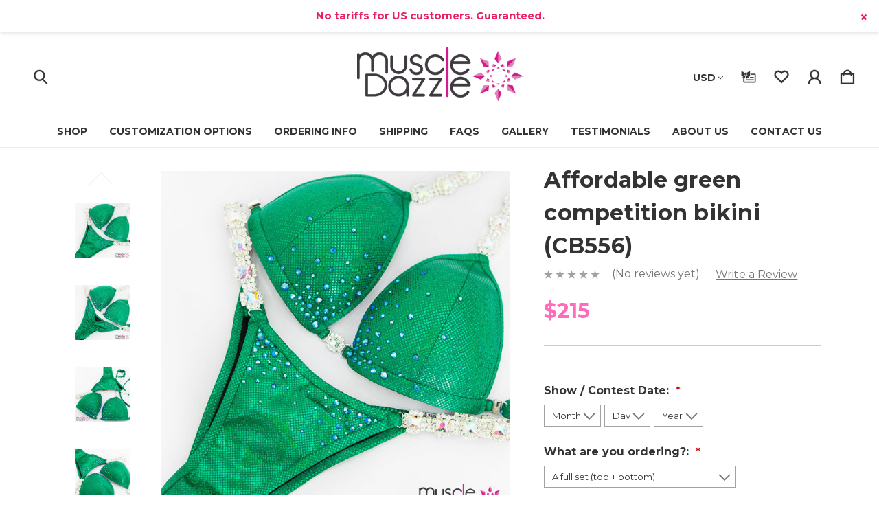

--- FILE ---
content_type: text/html; charset=UTF-8
request_url: https://www.muscledazzle.com/affordable-green-competition-bikini-cb556/
body_size: 24189
content:


<!DOCTYPE html>
<html class="no-js" lang="en">
    <head>
        <title>Affordable Green Competition Bikini | Custom Made</title>
        <link rel="dns-prefetch preconnect" href="https://cdn11.bigcommerce.com/s-a68a2" crossorigin><link rel="dns-prefetch preconnect" href="https://fonts.googleapis.com/" crossorigin><link rel="dns-prefetch preconnect" href="https://fonts.gstatic.com/" crossorigin>
        <meta property="product:price:amount" content="215" /><meta property="product:price:currency" content="USD" /><meta property="og:url" content="https://www.muscledazzle.com/affordable-green-competition-bikini-cb556/" /><meta property="og:site_name" content="Muscle Dazzle" /><meta name="description" content="This custom competition bikini is beautifully decorated with various sized Blue Zircon AB crystals on green fabric. Your choice of connectors. Ideal for NPC, IFBB, WBFF etc"><link rel='canonical' href='https://www.muscledazzle.com/affordable-green-competition-bikini-cb556/' /><meta name='platform' content='bigcommerce.stencil' /><meta property="og:type" content="product" />
<meta property="og:title" content="Affordable green competition bikini (CB556)" />
<meta property="og:description" content="This custom competition bikini is beautifully decorated with various sized Blue Zircon AB crystals on green fabric. Your choice of connectors. Ideal for NPC, IFBB, WBFF etc" />
<meta property="og:image" content="https://cdn11.bigcommerce.com/s-a68a2/products/2235/images/30584/affordable-green-competition-bikini-01__69891.1523239480.400.400.jpg?c=2" />
<meta property="fb:admins" content="100000832277298" />
<meta property="og:availability" content="instock" />
<meta property="pinterest:richpins" content="enabled" />
        <meta property="og:id" content="2235">
        
         

        <link href="https://cdn11.bigcommerce.com/s-a68a2/product_images/muscle-dazzle-favicon.png?t&#x3D;1667348785" rel="shortcut icon">
        <meta name="viewport" content="width=device-width, initial-scale=1">

        <script>
            document.documentElement.className = document.documentElement.className.replace('no-js', 'js');
        </script>

        <script>
    function browserSupportsAllFeatures() {
        return window.Promise
            && window.fetch
            && window.URL
            && window.URLSearchParams
            && window.WeakMap
            // object-fit support
            && ('objectFit' in document.documentElement.style);
    }

    function loadScript(src) {
        var js = document.createElement('script');
        js.src = src;
        js.onerror = function () {
            console.error('Failed to load polyfill script ' + src);
        };
        document.head.appendChild(js);
    }

    if (!browserSupportsAllFeatures()) {
        loadScript('https://cdn11.bigcommerce.com/s-a68a2/stencil/e90d4af0-7158-013e-1a23-0e34f65e093c/e/1258e790-bd05-013e-08d8-0ed241ab5b8e/dist/theme-bundle.polyfills.js');
    }
</script>
        <script>window.consentManagerTranslations = `{"locale":"en","locales":{"consent_manager.data_collection_warning":"en","consent_manager.accept_all_cookies":"en","consent_manager.gdpr_settings":"en","consent_manager.data_collection_preferences":"en","consent_manager.manage_data_collection_preferences":"en","consent_manager.use_data_by_cookies":"en","consent_manager.data_categories_table":"en","consent_manager.allow":"en","consent_manager.accept":"en","consent_manager.deny":"en","consent_manager.dismiss":"en","consent_manager.reject_all":"en","consent_manager.category":"en","consent_manager.purpose":"en","consent_manager.functional_category":"en","consent_manager.functional_purpose":"en","consent_manager.analytics_category":"en","consent_manager.analytics_purpose":"en","consent_manager.targeting_category":"en","consent_manager.advertising_category":"en","consent_manager.advertising_purpose":"en","consent_manager.essential_category":"en","consent_manager.esential_purpose":"en","consent_manager.yes":"en","consent_manager.no":"en","consent_manager.not_available":"en","consent_manager.cancel":"en","consent_manager.save":"en","consent_manager.back_to_preferences":"en","consent_manager.close_without_changes":"en","consent_manager.unsaved_changes":"en","consent_manager.by_using":"en","consent_manager.agree_on_data_collection":"en","consent_manager.change_preferences":"en","consent_manager.cancel_dialog_title":"en","consent_manager.privacy_policy":"en","consent_manager.allow_category_tracking":"en","consent_manager.disallow_category_tracking":"en"},"translations":{"consent_manager.data_collection_warning":"We use cookies (and other similar technologies) to collect data to improve your shopping experience.","consent_manager.accept_all_cookies":"Accept All Cookies","consent_manager.gdpr_settings":"Settings","consent_manager.data_collection_preferences":"Website Data Collection Preferences","consent_manager.manage_data_collection_preferences":"Manage Website Data Collection Preferences","consent_manager.use_data_by_cookies":" uses data collected by cookies and JavaScript libraries to improve your shopping experience.","consent_manager.data_categories_table":"The table below outlines how we use this data by category. To opt out of a category of data collection, select 'No' and save your preferences.","consent_manager.allow":"Allow","consent_manager.accept":"Accept","consent_manager.deny":"Deny","consent_manager.dismiss":"Dismiss","consent_manager.reject_all":"Reject all","consent_manager.category":"Category","consent_manager.purpose":"Purpose","consent_manager.functional_category":"Functional","consent_manager.functional_purpose":"Enables enhanced functionality, such as videos and live chat. If you do not allow these, then some or all of these functions may not work properly.","consent_manager.analytics_category":"Analytics","consent_manager.analytics_purpose":"Provide statistical information on site usage, e.g., web analytics so we can improve this website over time.","consent_manager.targeting_category":"Targeting","consent_manager.advertising_category":"Advertising","consent_manager.advertising_purpose":"Used to create profiles or personalize content to enhance your shopping experience.","consent_manager.essential_category":"Essential","consent_manager.esential_purpose":"Essential for the site and any requested services to work, but do not perform any additional or secondary function.","consent_manager.yes":"Yes","consent_manager.no":"No","consent_manager.not_available":"N/A","consent_manager.cancel":"Cancel","consent_manager.save":"Save","consent_manager.back_to_preferences":"Back to Preferences","consent_manager.close_without_changes":"You have unsaved changes to your data collection preferences. Are you sure you want to close without saving?","consent_manager.unsaved_changes":"You have unsaved changes","consent_manager.by_using":"By using our website, you're agreeing to our","consent_manager.agree_on_data_collection":"By using our website, you're agreeing to the collection of data as described in our ","consent_manager.change_preferences":"You can change your preferences at any time","consent_manager.cancel_dialog_title":"Are you sure you want to cancel?","consent_manager.privacy_policy":"Privacy Policy","consent_manager.allow_category_tracking":"Allow [CATEGORY_NAME] tracking","consent_manager.disallow_category_tracking":"Disallow [CATEGORY_NAME] tracking"}}`;</script>

        <script>
            window.lazySizesConfig = window.lazySizesConfig || {};
            window.lazySizesConfig.loadMode = 1;
        </script>
        <script async src="https://cdn11.bigcommerce.com/s-a68a2/stencil/e90d4af0-7158-013e-1a23-0e34f65e093c/e/1258e790-bd05-013e-08d8-0ed241ab5b8e/dist/theme-bundle.head_async.js"></script>
        
        <link href="https://fonts.googleapis.com/css?family=Montserrat:700,400&display=block" rel="stylesheet">
        
        <link rel="preload" href="https://cdn11.bigcommerce.com/s-a68a2/stencil/e90d4af0-7158-013e-1a23-0e34f65e093c/e/1258e790-bd05-013e-08d8-0ed241ab5b8e/dist/theme-bundle.font.js" as="script">
        <script async src="https://cdn11.bigcommerce.com/s-a68a2/stencil/e90d4af0-7158-013e-1a23-0e34f65e093c/e/1258e790-bd05-013e-08d8-0ed241ab5b8e/dist/theme-bundle.font.js"></script>
        <script src="https://cdn11.bigcommerce.com/s-a68a2/stencil/e90d4af0-7158-013e-1a23-0e34f65e093c/e/1258e790-bd05-013e-08d8-0ed241ab5b8e/js/theme/custom/universal-parallax.min.js"></script>

        <link rel="stylesheet" href="https://cdnjs.cloudflare.com/ajax/libs/animate.css/4.1.1/animate.min.css" />

        <link data-stencil-stylesheet href="https://cdn11.bigcommerce.com/s-a68a2/stencil/e90d4af0-7158-013e-1a23-0e34f65e093c/e/1258e790-bd05-013e-08d8-0ed241ab5b8e/css/theme-27c0c0f0-cc1f-013e-65a9-6e771e833a19.css" rel="stylesheet">

        <!-- Start Tracking Code for analytics_facebook -->

<script>
!function(f,b,e,v,n,t,s){if(f.fbq)return;n=f.fbq=function(){n.callMethod?n.callMethod.apply(n,arguments):n.queue.push(arguments)};if(!f._fbq)f._fbq=n;n.push=n;n.loaded=!0;n.version='2.0';n.queue=[];t=b.createElement(e);t.async=!0;t.src=v;s=b.getElementsByTagName(e)[0];s.parentNode.insertBefore(t,s)}(window,document,'script','https://connect.facebook.net/en_US/fbevents.js');

fbq('set', 'autoConfig', 'false', '755305611265960');
fbq('dataProcessingOptions', ['LDU'], 0, 0);
fbq('init', '755305611265960', {"external_id":"ee6e98f9-fc73-4ad4-9971-fa7d773ebd19"});
fbq('set', 'agent', 'bigcommerce', '755305611265960');

function trackEvents() {
    var pathName = window.location.pathname;

    fbq('track', 'PageView', {}, "");

    // Search events start -- only fire if the shopper lands on the /search.php page
    if (pathName.indexOf('/search.php') === 0 && getUrlParameter('search_query')) {
        fbq('track', 'Search', {
            content_type: 'product_group',
            content_ids: [],
            search_string: getUrlParameter('search_query')
        });
    }
    // Search events end

    // Wishlist events start -- only fire if the shopper attempts to add an item to their wishlist
    if (pathName.indexOf('/wishlist.php') === 0 && getUrlParameter('added_product_id')) {
        fbq('track', 'AddToWishlist', {
            content_type: 'product_group',
            content_ids: []
        });
    }
    // Wishlist events end

    // Lead events start -- only fire if the shopper subscribes to newsletter
    if (pathName.indexOf('/subscribe.php') === 0 && getUrlParameter('result') === 'success') {
        fbq('track', 'Lead', {});
    }
    // Lead events end

    // Registration events start -- only fire if the shopper registers an account
    if (pathName.indexOf('/login.php') === 0 && getUrlParameter('action') === 'account_created') {
        fbq('track', 'CompleteRegistration', {}, "");
    }
    // Registration events end

    

    function getUrlParameter(name) {
        var cleanName = name.replace(/[\[]/, '\[').replace(/[\]]/, '\]');
        var regex = new RegExp('[\?&]' + cleanName + '=([^&#]*)');
        var results = regex.exec(window.location.search);
        return results === null ? '' : decodeURIComponent(results[1].replace(/\+/g, ' '));
    }
}

if (window.addEventListener) {
    window.addEventListener("load", trackEvents, false)
}
</script>
<noscript><img height="1" width="1" style="display:none" alt="null" src="https://www.facebook.com/tr?id=755305611265960&ev=PageView&noscript=1&a=plbigcommerce1.2&eid="/></noscript>

<!-- End Tracking Code for analytics_facebook -->

<!-- Start Tracking Code for analytics_googleanalytics4 -->

<script data-cfasync="false" src="https://cdn11.bigcommerce.com/shared/js/google_analytics4_bodl_subscribers-358423becf5d870b8b603a81de597c10f6bc7699.js" integrity="sha256-gtOfJ3Avc1pEE/hx6SKj/96cca7JvfqllWA9FTQJyfI=" crossorigin="anonymous"></script>
<script data-cfasync="false">
  (function () {
    window.dataLayer = window.dataLayer || [];

    function gtag(){
        dataLayer.push(arguments);
    }

    function initGA4(event) {
         function setupGtag() {
            function configureGtag() {
                gtag('js', new Date());
                gtag('set', 'developer_id.dMjk3Nj', true);
                gtag('config', 'G-J7KPN52YET');
            }

            var script = document.createElement('script');

            script.src = 'https://www.googletagmanager.com/gtag/js?id=G-J7KPN52YET';
            script.async = true;
            script.onload = configureGtag;

            document.head.appendChild(script);
        }

        setupGtag();

        if (typeof subscribeOnBodlEvents === 'function') {
            subscribeOnBodlEvents('G-J7KPN52YET', false);
        }

        window.removeEventListener(event.type, initGA4);
    }

    

    var eventName = document.readyState === 'complete' ? 'consentScriptsLoaded' : 'DOMContentLoaded';
    window.addEventListener(eventName, initGA4, false);
  })()
</script>

<!-- End Tracking Code for analytics_googleanalytics4 -->

<!-- Start Tracking Code for analytics_siteverification -->

<meta name="facebook-domain-verification" content="m61n9wsas3val0twq7njz1bn1naesq" />

<!-- End Tracking Code for analytics_siteverification -->


<script type="text/javascript" src="https://checkout-sdk.bigcommerce.com/v1/loader.js" defer></script>
<script src="https://www.google.com/recaptcha/api.js" async defer></script>
<script type="text/javascript" id="zsiqchat">var $zoho=$zoho || {};$zoho.salesiq = $zoho.salesiq || {widgetcode: "8e422aab19619e87561dd0bb1359e9166d63347f17f1c3489cd504ce83fb0a63", values:{},ready:function(){}};var d=document;s=d.createElement("script");s.type="text/javascript";s.id="zsiqscript";s.defer=true;s.src="https://salesiq.zoho.com.au/widget";t=d.getElementsByTagName("script")[0];t.parentNode.insertBefore(s,t);</script>
<script type="text/javascript">
var BCData = {"product_attributes":{"sku":null,"upc":null,"mpn":null,"gtin":null,"weight":null,"base":true,"image":null,"out_of_stock_behavior":"hide_option","out_of_stock_message":"Sold out","available_modifier_values":[977,978,979,983,984,985,986,1015,655,656],"in_stock_attributes":[977,978,979,983,984,985,986,1015,655,656],"stock":null,"instock":true,"stock_message":null,"purchasable":true,"purchasing_message":null,"call_for_price_message":null,"price":{"with_tax":{"formatted":"$215","value":215,"currency":"USD"},"tax_label":"Tax"}}};
</script>
<script>
var acc = document.getElementsByClassName("accordion");
var i;

for (i = 0; i < acc.length; i++) {
  acc[i].addEventListener("click", function() {
    this.classList.toggle("active");
    var panel = this.nextElementSibling;
    if (panel.style.maxHeight){
      panel.style.maxHeight = null;
    } else {
      panel.style.maxHeight = panel.scrollHeight + "px";
    } 
  });
}
</script><!--Start Tracking Code for Facebook Comments Plugin -->
<script>(function(d, s, id) {
  var js, fjs = d.getElementsByTagName(s)[0];
  if (d.getElementById(id)) return;
  js = d.createElement(s); js.id = id;
  js.src = 'https://connect.facebook.net/en_US/sdk.js#xfbml=1&version=v2.12&appId=227771367768949&autoLogAppEvents=1';
  fjs.parentNode.insertBefore(js, fjs);
}(document, 'script', 'facebook-jssdk'));</script>
<!-- End Tracking Code for Facebook Comments Plugin --><!-- Pinterest Tag -->
<script>
!function(e){if(!window.pintrk){window.pintrk = function () {
window.pintrk.queue.push(Array.prototype.slice.call(arguments))};var
  n=window.pintrk;n.queue=[],n.version="3.0";var
  t=document.createElement("script");t.async=!0,t.src=e;var
  r=document.getElementsByTagName("script")[0];
  r.parentNode.insertBefore(t,r)}}("https://s.pinimg.com/ct/core.js");
pintrk('load', '2616404507870', {em: '<user_email_address>'});
pintrk('page');
</script>

<!-- end Pinterest Tag -->
 <script data-cfasync="false" src="https://microapps.bigcommerce.com/bodl-events/1.9.4/index.js" integrity="sha256-Y0tDj1qsyiKBRibKllwV0ZJ1aFlGYaHHGl/oUFoXJ7Y=" nonce="" crossorigin="anonymous"></script>
 <script data-cfasync="false" nonce="">

 (function() {
    function decodeBase64(base64) {
       const text = atob(base64);
       const length = text.length;
       const bytes = new Uint8Array(length);
       for (let i = 0; i < length; i++) {
          bytes[i] = text.charCodeAt(i);
       }
       const decoder = new TextDecoder();
       return decoder.decode(bytes);
    }
    window.bodl = JSON.parse(decodeBase64("[base64]"));
 })()

 </script>

<script nonce="">
(function () {
    var xmlHttp = new XMLHttpRequest();

    xmlHttp.open('POST', 'https://bes.gcp.data.bigcommerce.com/nobot');
    xmlHttp.setRequestHeader('Content-Type', 'application/json');
    xmlHttp.send('{"store_id":"144871","timezone_offset":"11.0","timestamp":"2026-01-21T16:03:06.49898300Z","visit_id":"7a3ab091-7c14-4cbc-b4f6-c5e696672b1e","channel_id":1}');
})();
</script>


        <link rel="preload" href="https://cdn11.bigcommerce.com/s-a68a2/stencil/e90d4af0-7158-013e-1a23-0e34f65e093c/e/1258e790-bd05-013e-08d8-0ed241ab5b8e/dist/theme-bundle.main.js" as="script">
    </head>
    <body class="product--template hide-top-banner   bold hide-outline">
        <svg data-src="https://cdn11.bigcommerce.com/s-a68a2/stencil/e90d4af0-7158-013e-1a23-0e34f65e093c/e/1258e790-bd05-013e-08d8-0ed241ab5b8e/img/icon-sprite.svg" class="icons-svg-sprite"></svg>

        <a href="#main-content" class="skip-to-main-link">Skip to main content</a>

<!-- Main Header Start -->
<header class="header    header-center-stacked hide-top-banner" role="banner">
    <!-- Global Top Banner Start -->
    <!-- Global Top Banner End -->

    <!-- Marketing Top Banner Start -->
    <!-- Marketing Top Banner End -->

    <div class="header-wrapper animate__animated animate__fadeIn">
        <div class="header-wrapper-inner">
            <div class="mobileMenu-toggle-open">
                <span class="mobileMenu-toggle-open-inner">
                    <svg><use xlink:href="#icon-menu" /></svg>
                </span>
            </div>
            <div class="header-left">
                    <nav class="navUser">
                        <ul class="navUser-section navUser-section--alt">
                            <li class="navUser-item navUser--search">
                                <button class="navUser-action navUser-action--quickSearch"
                                   type="button"
                                   id="quick-search-expand-1"
                                   data-search="quickSearch"
                                   aria-controls="quickSearch"
                                   aria-label="Search"
                                >
                                    <span class="navUser-custom-icon">
                                        <svg><use xlink:href="#icon-search"></use></svg>
                                    </span>
                                </button>
                            </li>
                        </ul>
                    </nav>
            </div>
            
            <div class="header-middle">
                    <div class="header-logo">
                        <a href="https://www.muscledazzle.com/" class="header-logo__link  " data-header-logo-link>
        <div class="header-logo-image-container">
            <img class="header-logo-image"
                 src="https://cdn11.bigcommerce.com/s-a68a2/images/stencil/250x89/muscledazzle-logo-2024_1736474328__24003.original.gif"
                 srcset="https://cdn11.bigcommerce.com/s-a68a2/images/stencil/250x100/muscledazzle-logo-2024_1736474328__24003.original.gif"
                 alt="Muscle Dazzle"
                 title="Muscle Dazzle">
        </div>
</a>
                    </div>
            </div>
            
            <div class="header-right">
                <nav class="navUser">
        <ul class="navUser-section">
    <li class="navUser-item navUser--currencySelector">
        <a class="navUser-action navUser-action--currencySelector has-dropdown"
           href="#"
           data-dropdown="currencySelection"
           aria-controls="currencySelection"
           aria-expanded="false"
        >
            USD
            <i class="icon" aria-hidden="true">
                <svg>
                    <use xlink:href="#icon-chevron-down" />
                </svg>
            </i>
        </a>
        <ul class="dropdown-menu" id="currencySelection" data-dropdown-content aria-hidden="true" tabindex="-1">
            <li class="dropdown-menu-item">
                <a href="https://www.muscledazzle.com/affordable-green-competition-bikini-cb556/?setCurrencyId=1"
                   data-currency-code="AUD"
                   data-cart-currency-switch-url="https://www.muscledazzle.com/cart/change-currency"
                   data-warning="Promotions and gift certificates that don&#x27;t apply to the new currency will be removed from your cart. Are you sure you want to continue?"
                >
                    Australian Dollars
                </a>
            </li>
            <li class="dropdown-menu-item">
                <a href="https://www.muscledazzle.com/affordable-green-competition-bikini-cb556/?setCurrencyId=2"
                   data-currency-code="USD"
                   data-cart-currency-switch-url="https://www.muscledazzle.com/cart/change-currency"
                   data-warning="Promotions and gift certificates that don&#x27;t apply to the new currency will be removed from your cart. Are you sure you want to continue?"
                >
                    <strong>US Dollars</strong>
                </a>
            </li>
            <li class="dropdown-menu-item">
                <a href="https://www.muscledazzle.com/affordable-green-competition-bikini-cb556/?setCurrencyId=3"
                   data-currency-code="NZD"
                   data-cart-currency-switch-url="https://www.muscledazzle.com/cart/change-currency"
                   data-warning="Promotions and gift certificates that don&#x27;t apply to the new currency will be removed from your cart. Are you sure you want to continue?"
                >
                    New Zealand Dollars
                </a>
            </li>
            <li class="dropdown-menu-item">
                <a href="https://www.muscledazzle.com/affordable-green-competition-bikini-cb556/?setCurrencyId=4"
                   data-currency-code="GBP"
                   data-cart-currency-switch-url="https://www.muscledazzle.com/cart/change-currency"
                   data-warning="Promotions and gift certificates that don&#x27;t apply to the new currency will be removed from your cart. Are you sure you want to continue?"
                >
                    UK Pounds
                </a>
            </li>
            <li class="dropdown-menu-item">
                <a href="https://www.muscledazzle.com/affordable-green-competition-bikini-cb556/?setCurrencyId=5"
                   data-currency-code="EUR"
                   data-cart-currency-switch-url="https://www.muscledazzle.com/cart/change-currency"
                   data-warning="Promotions and gift certificates that don&#x27;t apply to the new currency will be removed from your cart. Are you sure you want to continue?"
                >
                    Euro
                </a>
            </li>
            <li class="dropdown-menu-item">
                <a href="https://www.muscledazzle.com/affordable-green-competition-bikini-cb556/?setCurrencyId=6"
                   data-currency-code="JPY"
                   data-cart-currency-switch-url="https://www.muscledazzle.com/cart/change-currency"
                   data-warning="Promotions and gift certificates that don&#x27;t apply to the new currency will be removed from your cart. Are you sure you want to continue?"
                >
                    Japanese Yen
                </a>
            </li>
            <li class="dropdown-menu-item">
                <a href="https://www.muscledazzle.com/affordable-green-competition-bikini-cb556/?setCurrencyId=8"
                   data-currency-code="CAD"
                   data-cart-currency-switch-url="https://www.muscledazzle.com/cart/change-currency"
                   data-warning="Promotions and gift certificates that don&#x27;t apply to the new currency will be removed from your cart. Are you sure you want to continue?"
                >
                    Canadian Dollars
                </a>
            </li>
            <li class="dropdown-menu-item">
                <a href="https://www.muscledazzle.com/affordable-green-competition-bikini-cb556/?setCurrencyId=9"
                   data-currency-code="RON"
                   data-cart-currency-switch-url="https://www.muscledazzle.com/cart/change-currency"
                   data-warning="Promotions and gift certificates that don&#x27;t apply to the new currency will be removed from your cart. Are you sure you want to continue?"
                >
                    Romanian Leu
                </a>
            </li>
            <li class="dropdown-menu-item">
                <a href="https://www.muscledazzle.com/affordable-green-competition-bikini-cb556/?setCurrencyId=10"
                   data-currency-code="ZAR"
                   data-cart-currency-switch-url="https://www.muscledazzle.com/cart/change-currency"
                   data-warning="Promotions and gift certificates that don&#x27;t apply to the new currency will be removed from your cart. Are you sure you want to continue?"
                >
                    South African Rand
                </a>
            </li>
            <li class="dropdown-menu-item">
                <a href="https://www.muscledazzle.com/affordable-green-competition-bikini-cb556/?setCurrencyId=11"
                   data-currency-code="SEK"
                   data-cart-currency-switch-url="https://www.muscledazzle.com/cart/change-currency"
                   data-warning="Promotions and gift certificates that don&#x27;t apply to the new currency will be removed from your cart. Are you sure you want to continue?"
                >
                    Swedish Krona
                </a>
            </li>
            <li class="dropdown-menu-item">
                <a href="https://www.muscledazzle.com/affordable-green-competition-bikini-cb556/?setCurrencyId=14"
                   data-currency-code="DKK"
                   data-cart-currency-switch-url="https://www.muscledazzle.com/cart/change-currency"
                   data-warning="Promotions and gift certificates that don&#x27;t apply to the new currency will be removed from your cart. Are you sure you want to continue?"
                >
                    Danish Krone
                </a>
            </li>
            <li class="dropdown-menu-item">
                <a href="https://www.muscledazzle.com/affordable-green-competition-bikini-cb556/?setCurrencyId=15"
                   data-currency-code="NOK"
                   data-cart-currency-switch-url="https://www.muscledazzle.com/cart/change-currency"
                   data-warning="Promotions and gift certificates that don&#x27;t apply to the new currency will be removed from your cart. Are you sure you want to continue?"
                >
                    Norwegian krone
                </a>
            </li>
            <li class="dropdown-menu-item">
                <a href="https://www.muscledazzle.com/affordable-green-competition-bikini-cb556/?setCurrencyId=16"
                   data-currency-code="SGD"
                   data-cart-currency-switch-url="https://www.muscledazzle.com/cart/change-currency"
                   data-warning="Promotions and gift certificates that don&#x27;t apply to the new currency will be removed from your cart. Are you sure you want to continue?"
                >
                    Singapore Dollar
                </a>
            </li>
            <li class="dropdown-menu-item">
                <a href="https://www.muscledazzle.com/affordable-green-competition-bikini-cb556/?setCurrencyId=18"
                   data-currency-code="PHP"
                   data-cart-currency-switch-url="https://www.muscledazzle.com/cart/change-currency"
                   data-warning="Promotions and gift certificates that don&#x27;t apply to the new currency will be removed from your cart. Are you sure you want to continue?"
                >
                    Philippine peso
                </a>
            </li>
            <li class="dropdown-menu-item">
                <a href="https://www.muscledazzle.com/affordable-green-competition-bikini-cb556/?setCurrencyId=19"
                   data-currency-code="CHF"
                   data-cart-currency-switch-url="https://www.muscledazzle.com/cart/change-currency"
                   data-warning="Promotions and gift certificates that don&#x27;t apply to the new currency will be removed from your cart. Are you sure you want to continue?"
                >
                    Swiss Francs
                </a>
            </li>
            <li class="dropdown-menu-item">
                <a href="https://www.muscledazzle.com/affordable-green-competition-bikini-cb556/?setCurrencyId=20"
                   data-currency-code="AED"
                   data-cart-currency-switch-url="https://www.muscledazzle.com/cart/change-currency"
                   data-warning="Promotions and gift certificates that don&#x27;t apply to the new currency will be removed from your cart. Are you sure you want to continue?"
                >
                    Emirati Dirham
                </a>
            </li>
            <li class="dropdown-menu-item">
                <a href="https://www.muscledazzle.com/affordable-green-competition-bikini-cb556/?setCurrencyId=22"
                   data-currency-code="MYR"
                   data-cart-currency-switch-url="https://www.muscledazzle.com/cart/change-currency"
                   data-warning="Promotions and gift certificates that don&#x27;t apply to the new currency will be removed from your cart. Are you sure you want to continue?"
                >
                    Malaysian Ringgit
                </a>
            </li>
            <li class="dropdown-menu-item">
                <a href="https://www.muscledazzle.com/affordable-green-competition-bikini-cb556/?setCurrencyId=24"
                   data-currency-code="HKD"
                   data-cart-currency-switch-url="https://www.muscledazzle.com/cart/change-currency"
                   data-warning="Promotions and gift certificates that don&#x27;t apply to the new currency will be removed from your cart. Are you sure you want to continue?"
                >
                    Hong Kong Dollars
                </a>
            </li>
        </ul>
    </li>
</ul>

    <ul class="navUser-section navUser-section--alt">
        
        <li class="navUser-item navUser--compare">
            <a class="navUser-action navUser-item--compare"
               href="/compare"
               data-compare-nav
               aria-label="Compare Selected"
            >
                <span class="navUser-custom-icon">
                    <svg><use xlink:href="#icon-compare"></use></svg>
                </span>
                <span class="countPill countPill--positive countPill--alt">0</span>
            </a>
        </li>
            <li class="navUser-item navUser--gift">
                <a class="navUser-action"
                   href="/giftcertificates.php"
                   aria-label="Gift Certificates"
                >
                    <span class="navUser-custom-icon">
                        <svg><use xlink:href="#icon-giftcard"></use></svg>
                    </span>
                </a>
            </li>
            <li class="navUser-item navUser--wishlist">
                <a class="navUser-action"
                   href="/wishlist.php"
                   aria-label="wishlist"
                >
                    <span class="navUser-custom-icon">
                        <svg><use xlink:href="#icon-heart"></use></svg>
                    </span>
                </a>
            </li>
        <li class="navUser-item navUser-item--account">
            <a class="navUser-action"
               href="/login.php"
               aria-label="Sign in"
            >
                <span class="navUser-custom-icon">
                    <svg><use xlink:href="#icon-account"></use></svg>
                </span>
            </a>
        </li>
        <li class="navUser-item navUser--search">
            <button class="navUser-action navUser-action--quickSearch"
               type="button"
               id="quick-search-expand"
               data-search="quickSearch"
               aria-controls="quickSearch"
               aria-label="Search"
            >
                <span class="navUser-custom-icon">
                    <svg><use xlink:href="#icon-search"></use></svg>
                </span>
            </button>
        </li>
        <li class="navUser-item navUser-item--cart">
            <a class="navUser-action"
               data-cart-preview
               data-dropdown="cart-preview-dropdown"
               data-options="align:right"
               href="/cart.php"
               aria-label="Cart with 0 items"
            >
                <span class="navUser-item-cartLabel navUser-custom-icon">
                    <svg><use xlink:href="#icon-cart"></use></svg>
                </span>
                <span class="countPill cart-quantity"></span>
            </a>

            <div class="dropdown-menu" id="cart-preview-dropdown" data-dropdown-content aria-hidden="true"></div>
        </li>
    </ul>
    <div class="dropdown dropdown--quickSearch" id="quickSearch" aria-hidden="true" data-prevent-quick-search-close>
        <form class="form" onsubmit="return false" data-url="/search.php" data-quick-search-form>
    <fieldset class="form-fieldset">
        <div class="form-field">
            <label class="is-srOnly" for="nav-quick-search">Search</label>
            <span class="navUser-custom-icon">
                <svg><use xlink:href="#icon-search"></use></svg>
            </span>
            <input class="form-input"
               data-search-quick
               name="nav-quick-search"
               id="nav-quick-search"
               data-error-message="Search field cannot be empty."
               placeholder="Search..."
               autocomplete="off"
            >
        </div>
    </fieldset>
</form>
<section class="quickSearchResults" data-bind="html: results"></section>
<p role="status"
   aria-live="polite"
   class="aria-description--hidden"
   data-search-aria-message-predefined-text="product results for"
></p>
    </div>
</nav>
            </div>
        </div>
            <div class="header-stacked">
                <div class="navPages-container" id="menu" data-menu>
                    <nav class="navPages">
    <div class="mobileMenu-toggle-close">
        <span class="mobileMenu-toggle-close-inner">
            <svg><use xlink:href="#icon-close" /></svg>
        </span>
    </div>
    <ul class="navPages-list navPages-list-mobile">
            <li class="navPages-item navPages-item--shop">
                <a class="navPages-action" href="javascript:void(0)">
                    Shop
                </a>
                
                <span class="menu-icon">
                    <svg class="add-icon"><use xlink:href="#icon-add" /></svg>
                    <svg class="remove-icon"><use xlink:href="#icon-remove" /></svg>
                </span>
                
                    <div class="navPage-subMenu" aria-hidden="true" tabindex="-1">
    <div class="navPage-subMenu-inner no-submenu-img">
        <ul class="navPage-subMenu-list">
                <li class="navPage-subMenu-item">
                        <a class="navPages-action has-subMenu" href="https://www.muscledazzle.com/custom-fitness-competition-bikinis/">Competition Bikinis</a>
                </li>
                <li class="navPage-subMenu-item">
                        <a class="navPages-action has-subMenu" href="https://www.muscledazzle.com/wellness-competition-suits/">Wellness Suits</a>
                </li>
                <li class="navPage-subMenu-item">
                        <a class="navPages-action has-subMenu" href="https://www.muscledazzle.com/custom-figure-competition-suits-for-sale/">Figure/Physique Suits</a>
                </li>
                <li class="navPage-subMenu-item">
                        <a class="navPages-action has-subMenu" href="https://www.muscledazzle.com/npc-fit-model-division-competition-suits/">NPC Fit Model Suits</a>
                </li>
                <li class="navPage-subMenu-item">
                        <a class="navPages-action has-subMenu" href="https://www.muscledazzle.com/bikini-diva-competition-suits/">WBFF Bikinis</a>
                </li>
                <li class="navPage-subMenu-item">
                        <a class="navPages-action has-subMenu" href="https://www.muscledazzle.com/posing-practice-suit/">Posing Practice Suits</a>
                </li>
        </ul>
    </div>
</div>
            </li>
                <li class="navPages-item nav-pages-Items navPages-item--content-first">
                        <a class="navPages-action has-SubPages" href="https://www.muscledazzle.com/competition-suit-customization-options/">
    	Customization Options
    </a> 
    <span class="menu-icon">
        <svg class="add-icon"><use xlink:href="#icon-add" /></svg>
        <svg class="remove-icon"><use xlink:href="#icon-remove" /></svg>
    </span>
    <div class="navPage-subMenu altermenu">
		<ul class="navPage-list">
				<li class="navPage-item">
						<a class="navPages-action" href="https://www.muscledazzle.com/bikini-competition-suit-cuts-styles/">Bikini Suit Cuts &amp; Styles</a>

				</li> 
				<li class="navPage-item">
						<a class="navPages-action" href="https://www.muscledazzle.com/wellness-competition-suit-cuts-styles/">Wellness Suit Cuts &amp; Styles</a>

				</li> 
				<li class="navPage-item">
						<a class="navPages-action" href="https://www.muscledazzle.com/figure-physique-competition-suit-cuts-styles/">Figure/Physique Suit Cuts &amp; Styles</a>

				</li> 
				<li class="navPage-item">
						<a class="navPages-action" href="https://www.muscledazzle.com/fabric-1/">Fabric</a>

				</li> 
				<li class="navPage-item">
						<a class="navPages-action" href="https://www.muscledazzle.com/bikini-figure-suit-connectors/">Bikini &amp; Figure Suit Connectors</a>

				</li> 
		</ul>
	</div>
                </li>
                <li class="navPages-item nav-pages-Items">
                        <a class="navPages-action has-SubPages" href="https://www.muscledazzle.com/custom-competition-suit-ordering-information/">
    	Ordering Info
    </a> 
    <span class="menu-icon">
        <svg class="add-icon"><use xlink:href="#icon-add" /></svg>
        <svg class="remove-icon"><use xlink:href="#icon-remove" /></svg>
    </span>
    <div class="navPage-subMenu altermenu">
		<ul class="navPage-list">
				<li class="navPage-item">
						<a class="navPages-action" href="https://www.muscledazzle.com/custom-suit-buying-guide/">How to order</a>

				</li> 
				<li class="navPage-item">
						<a class="navPages-action" href="https://www.muscledazzle.com/measurements-for-your-custom-suit/">Measurements for your custom-suit</a>

				</li> 
				<li class="navPage-item">
						<a class="navPages-action" href="https://www.muscledazzle.com/competing-divisions/">Competing  Divisions</a>

				</li> 
				<li class="navPage-item">
						<a class="navPages-action" href="https://www.muscledazzle.com/rush-order-options/">Rush Order Options &amp; Fees</a>

				</li> 
				<li class="navPage-item">
						<a class="navPages-action" href="https://www.muscledazzle.com/split-payment/">Split payment</a>

				</li> 
				<li class="navPage-item">
						<a class="navPages-action" href="https://www.muscledazzle.com/alteration-remake-return-policies/">Alteration &amp; Return Policies</a>

				</li> 
				<li class="navPage-item">
						<a class="navPages-action" href="https://www.muscledazzle.com/cancellation-policy/">Cancellation policy</a>

				</li> 
				<li class="navPage-item">
						<a class="navPages-action" href="https://www.muscledazzle.com/refund-policy/">Refund policy</a>

				</li> 
				<li class="navPage-item">
						<a class="navPages-action" href="https://www.muscledazzle.com/care-instructions-1/">Care Instructions</a>

				</li> 
				<li class="navPage-item">
						<a class="navPages-action" href="https://www.muscledazzle.com/fees-charges/">Fees &amp; Charges</a>

				</li> 
		</ul>
	</div>
                </li>
                <li class="navPages-item nav-pages-Items">
                        <a class="navPages-action has-SubPages" href="https://www.muscledazzle.com/competition-suit-shipping-information/">
    	Shipping
    </a> 
    <span class="menu-icon">
        <svg class="add-icon"><use xlink:href="#icon-add" /></svg>
        <svg class="remove-icon"><use xlink:href="#icon-remove" /></svg>
    </span>
    <div class="navPage-subMenu altermenu">
		<ul class="navPage-list">
				<li class="navPage-item">
						<a class="navPages-action" href="https://www.muscledazzle.com/product-shipping-timeframes/">Product Shipping Timeframes</a>

				</li> 
				<li class="navPage-item">
						<a class="navPages-action" href="https://www.muscledazzle.com/shipping-costs/">Shipping Costs</a>

				</li> 
		</ul>
	</div>
                </li>
                <li class="navPages-item nav-pages-Items">
                        <a class="navPages-action" href="https://www.muscledazzle.com/faqs/">FAQs</a>
                </li>
                <li class="navPages-item nav-pages-Items">
                        <a class="navPages-action" href="https://www.muscledazzle.com/gallery/">Gallery</a>
                </li>
                <li class="navPages-item nav-pages-Items">
                        <a class="navPages-action" href="https://www.muscledazzle.com/testimonials/">Testimonials</a>
                </li>
                <li class="navPages-item nav-pages-Items">
                        <a class="navPages-action" href="https://www.muscledazzle.com/about-muscle-dazzle-competition-bikinis-figure-suits/">About Us</a>
                </li>
                <li class="navPages-item nav-pages-Items">
                        <a class="navPages-action" href="https://www.muscledazzle.com/contact-details">Contact Us</a>
                </li>
    </ul>
    
    <ul class="navPages-list navPages-list--user">
            <li class="navPages-item">
                <a class="navPages-action has-subMenu"
                   href="#"
                   data-collapsible="navPages-currency"
                   aria-controls="navPages-currency"
                   aria-expanded="false"
                   aria-label="USD"
                >
                    USD
                </a>
                <span class="menu-icon">
                    <svg class="add-icon"><use xlink:href="#icon-add" /></svg>
                    <svg class="remove-icon"><use xlink:href="#icon-remove" /></svg>
                </span>
                <div class="navPage-subMenu" id="navPages-currency" aria-hidden="true" tabindex="-1">
                    <ul class="navPage-subMenu-list">
                        <li class="navPage-subMenu-item">
                            <a class="navPage-subMenu-action navPages-action"
                               href="https://www.muscledazzle.com/affordable-green-competition-bikini-cb556/?setCurrencyId=1"
                               aria-label="Australian Dollars"
                               data-currency-code="AUD"
                               data-cart-currency-switch-url="https://www.muscledazzle.com/cart/change-currency"
                               data-warning="Promotions and gift certificates that don&#x27;t apply to the new currency will be removed from your cart. Are you sure you want to continue?"
                            >
                                    Australian Dollars
                            </a>
                        </li>
                        <li class="navPage-subMenu-item">
                            <a class="navPage-subMenu-action navPages-action"
                               href="https://www.muscledazzle.com/affordable-green-competition-bikini-cb556/?setCurrencyId=2"
                               aria-label="US Dollars"
                               data-currency-code="USD"
                               data-cart-currency-switch-url="https://www.muscledazzle.com/cart/change-currency"
                               data-warning="Promotions and gift certificates that don&#x27;t apply to the new currency will be removed from your cart. Are you sure you want to continue?"
                            >
                                    <strong>US Dollars</strong>
                            </a>
                        </li>
                        <li class="navPage-subMenu-item">
                            <a class="navPage-subMenu-action navPages-action"
                               href="https://www.muscledazzle.com/affordable-green-competition-bikini-cb556/?setCurrencyId=3"
                               aria-label="New Zealand Dollars"
                               data-currency-code="NZD"
                               data-cart-currency-switch-url="https://www.muscledazzle.com/cart/change-currency"
                               data-warning="Promotions and gift certificates that don&#x27;t apply to the new currency will be removed from your cart. Are you sure you want to continue?"
                            >
                                    New Zealand Dollars
                            </a>
                        </li>
                        <li class="navPage-subMenu-item">
                            <a class="navPage-subMenu-action navPages-action"
                               href="https://www.muscledazzle.com/affordable-green-competition-bikini-cb556/?setCurrencyId=4"
                               aria-label="UK Pounds"
                               data-currency-code="GBP"
                               data-cart-currency-switch-url="https://www.muscledazzle.com/cart/change-currency"
                               data-warning="Promotions and gift certificates that don&#x27;t apply to the new currency will be removed from your cart. Are you sure you want to continue?"
                            >
                                    UK Pounds
                            </a>
                        </li>
                        <li class="navPage-subMenu-item">
                            <a class="navPage-subMenu-action navPages-action"
                               href="https://www.muscledazzle.com/affordable-green-competition-bikini-cb556/?setCurrencyId=5"
                               aria-label="Euro"
                               data-currency-code="EUR"
                               data-cart-currency-switch-url="https://www.muscledazzle.com/cart/change-currency"
                               data-warning="Promotions and gift certificates that don&#x27;t apply to the new currency will be removed from your cart. Are you sure you want to continue?"
                            >
                                    Euro
                            </a>
                        </li>
                        <li class="navPage-subMenu-item">
                            <a class="navPage-subMenu-action navPages-action"
                               href="https://www.muscledazzle.com/affordable-green-competition-bikini-cb556/?setCurrencyId=6"
                               aria-label="Japanese Yen"
                               data-currency-code="JPY"
                               data-cart-currency-switch-url="https://www.muscledazzle.com/cart/change-currency"
                               data-warning="Promotions and gift certificates that don&#x27;t apply to the new currency will be removed from your cart. Are you sure you want to continue?"
                            >
                                    Japanese Yen
                            </a>
                        </li>
                        <li class="navPage-subMenu-item">
                            <a class="navPage-subMenu-action navPages-action"
                               href="https://www.muscledazzle.com/affordable-green-competition-bikini-cb556/?setCurrencyId=8"
                               aria-label="Canadian Dollars"
                               data-currency-code="CAD"
                               data-cart-currency-switch-url="https://www.muscledazzle.com/cart/change-currency"
                               data-warning="Promotions and gift certificates that don&#x27;t apply to the new currency will be removed from your cart. Are you sure you want to continue?"
                            >
                                    Canadian Dollars
                            </a>
                        </li>
                        <li class="navPage-subMenu-item">
                            <a class="navPage-subMenu-action navPages-action"
                               href="https://www.muscledazzle.com/affordable-green-competition-bikini-cb556/?setCurrencyId=9"
                               aria-label="Romanian Leu"
                               data-currency-code="RON"
                               data-cart-currency-switch-url="https://www.muscledazzle.com/cart/change-currency"
                               data-warning="Promotions and gift certificates that don&#x27;t apply to the new currency will be removed from your cart. Are you sure you want to continue?"
                            >
                                    Romanian Leu
                            </a>
                        </li>
                        <li class="navPage-subMenu-item">
                            <a class="navPage-subMenu-action navPages-action"
                               href="https://www.muscledazzle.com/affordable-green-competition-bikini-cb556/?setCurrencyId=10"
                               aria-label="South African Rand"
                               data-currency-code="ZAR"
                               data-cart-currency-switch-url="https://www.muscledazzle.com/cart/change-currency"
                               data-warning="Promotions and gift certificates that don&#x27;t apply to the new currency will be removed from your cart. Are you sure you want to continue?"
                            >
                                    South African Rand
                            </a>
                        </li>
                        <li class="navPage-subMenu-item">
                            <a class="navPage-subMenu-action navPages-action"
                               href="https://www.muscledazzle.com/affordable-green-competition-bikini-cb556/?setCurrencyId=11"
                               aria-label="Swedish Krona"
                               data-currency-code="SEK"
                               data-cart-currency-switch-url="https://www.muscledazzle.com/cart/change-currency"
                               data-warning="Promotions and gift certificates that don&#x27;t apply to the new currency will be removed from your cart. Are you sure you want to continue?"
                            >
                                    Swedish Krona
                            </a>
                        </li>
                        <li class="navPage-subMenu-item">
                            <a class="navPage-subMenu-action navPages-action"
                               href="https://www.muscledazzle.com/affordable-green-competition-bikini-cb556/?setCurrencyId=14"
                               aria-label="Danish Krone"
                               data-currency-code="DKK"
                               data-cart-currency-switch-url="https://www.muscledazzle.com/cart/change-currency"
                               data-warning="Promotions and gift certificates that don&#x27;t apply to the new currency will be removed from your cart. Are you sure you want to continue?"
                            >
                                    Danish Krone
                            </a>
                        </li>
                        <li class="navPage-subMenu-item">
                            <a class="navPage-subMenu-action navPages-action"
                               href="https://www.muscledazzle.com/affordable-green-competition-bikini-cb556/?setCurrencyId=15"
                               aria-label="Norwegian krone"
                               data-currency-code="NOK"
                               data-cart-currency-switch-url="https://www.muscledazzle.com/cart/change-currency"
                               data-warning="Promotions and gift certificates that don&#x27;t apply to the new currency will be removed from your cart. Are you sure you want to continue?"
                            >
                                    Norwegian krone
                            </a>
                        </li>
                        <li class="navPage-subMenu-item">
                            <a class="navPage-subMenu-action navPages-action"
                               href="https://www.muscledazzle.com/affordable-green-competition-bikini-cb556/?setCurrencyId=16"
                               aria-label="Singapore Dollar"
                               data-currency-code="SGD"
                               data-cart-currency-switch-url="https://www.muscledazzle.com/cart/change-currency"
                               data-warning="Promotions and gift certificates that don&#x27;t apply to the new currency will be removed from your cart. Are you sure you want to continue?"
                            >
                                    Singapore Dollar
                            </a>
                        </li>
                        <li class="navPage-subMenu-item">
                            <a class="navPage-subMenu-action navPages-action"
                               href="https://www.muscledazzle.com/affordable-green-competition-bikini-cb556/?setCurrencyId=18"
                               aria-label="Philippine peso"
                               data-currency-code="PHP"
                               data-cart-currency-switch-url="https://www.muscledazzle.com/cart/change-currency"
                               data-warning="Promotions and gift certificates that don&#x27;t apply to the new currency will be removed from your cart. Are you sure you want to continue?"
                            >
                                    Philippine peso
                            </a>
                        </li>
                        <li class="navPage-subMenu-item">
                            <a class="navPage-subMenu-action navPages-action"
                               href="https://www.muscledazzle.com/affordable-green-competition-bikini-cb556/?setCurrencyId=19"
                               aria-label="Swiss Francs"
                               data-currency-code="CHF"
                               data-cart-currency-switch-url="https://www.muscledazzle.com/cart/change-currency"
                               data-warning="Promotions and gift certificates that don&#x27;t apply to the new currency will be removed from your cart. Are you sure you want to continue?"
                            >
                                    Swiss Francs
                            </a>
                        </li>
                        <li class="navPage-subMenu-item">
                            <a class="navPage-subMenu-action navPages-action"
                               href="https://www.muscledazzle.com/affordable-green-competition-bikini-cb556/?setCurrencyId=20"
                               aria-label="Emirati Dirham"
                               data-currency-code="AED"
                               data-cart-currency-switch-url="https://www.muscledazzle.com/cart/change-currency"
                               data-warning="Promotions and gift certificates that don&#x27;t apply to the new currency will be removed from your cart. Are you sure you want to continue?"
                            >
                                    Emirati Dirham
                            </a>
                        </li>
                        <li class="navPage-subMenu-item">
                            <a class="navPage-subMenu-action navPages-action"
                               href="https://www.muscledazzle.com/affordable-green-competition-bikini-cb556/?setCurrencyId=22"
                               aria-label="Malaysian Ringgit"
                               data-currency-code="MYR"
                               data-cart-currency-switch-url="https://www.muscledazzle.com/cart/change-currency"
                               data-warning="Promotions and gift certificates that don&#x27;t apply to the new currency will be removed from your cart. Are you sure you want to continue?"
                            >
                                    Malaysian Ringgit
                            </a>
                        </li>
                        <li class="navPage-subMenu-item">
                            <a class="navPage-subMenu-action navPages-action"
                               href="https://www.muscledazzle.com/affordable-green-competition-bikini-cb556/?setCurrencyId=24"
                               aria-label="Hong Kong Dollars"
                               data-currency-code="HKD"
                               data-cart-currency-switch-url="https://www.muscledazzle.com/cart/change-currency"
                               data-warning="Promotions and gift certificates that don&#x27;t apply to the new currency will be removed from your cart. Are you sure you want to continue?"
                            >
                                    Hong Kong Dollars
                            </a>
                        </li>
                    </ul>
                </div>
            </li>
            <li class="navPages-item">
                <a class="navPages-action"
                   href="/giftcertificates.php"
                   aria-label="Gift Certificates"
                >
                    Gift Certificates
                </a>
            </li>
            <li class="navPages-item navPages--wishlist">
                <a class="navPages-action"
                   href="/wishlist.php"
                   aria-label="wishlist"
                >
                    Wishlists
                </a>
            </li>
            <li class="navPages-item">
                <a class="navPages-action"
                   href="/login.php"
                   aria-label="Sign in"
                >
                    Sign in
                </a>
                    <span class="or-label">or</span>
                    <a class="navPages-action"
                       href="/login.php?action&#x3D;create_account"
                       aria-label="Register"
                    >
                        Register
                    </a>
            </li>
    </ul>

    <div class="mobile-social-icons">
            <ul class="socialLinks socialLinks--alt">
            <li class="socialLinks-item">
                <a class="icon icon--facebook" href="https://www.facebook.com/muscledazzle" target="_blank" rel="noopener" aria-label="icon of facebook">
                    <svg><use xlink:href="#icon-facebook" /></svg>
                </a>
            </li>
            <li class="socialLinks-item">
                <a class="icon icon--instagram" href="https://instagram.com/muscledazzlebikinis" target="_blank" rel="noopener" aria-label="icon of instagram">
                    <svg><use xlink:href="#icon-instagram" /></svg>
                </a>
            </li>
            <li class="socialLinks-item">
                <a class="icon icon--pinterest" href="https://www.pinterest.com/muscledazzle" target="_blank" rel="noopener" aria-label="icon of pinterest">
                    <svg><use xlink:href="#icon-pinterest" /></svg>
                </a>
            </li>
            <li class="socialLinks-item">
                <a class="icon icon--twitter" href="https://twitter.com/muscledazzle" target="_blank" rel="noopener" aria-label="icon of twitter">
                    <svg><use xlink:href="#icon-twitter" /></svg>
                </a>
            </li>
            <li class="socialLinks-item">
                <a class="icon icon--youtube" href="https://www.youtube.com/muscledazzle" target="_blank" rel="noopener" aria-label="icon of youtube">
                    <svg><use xlink:href="#icon-youtube" /></svg>
                </a>
            </li>
    </ul>
    </div>
 
</nav>
                </div>
            </div>
    </div>
</header>
<!-- Main Header End -->

<div data-content-region="header_bottom--global"></div>
<div data-content-region="header_bottom"></div>
        <main class="body" id="main-content" role="main" data-currency-code="USD">
     
    <div class="container">
        
    <nav aria-label="Breadcrumb">
    <ol class="breadcrumbs">
    </ol>
</nav>

<script type="application/ld+json">
{
    "@context": "https://schema.org",
    "@type": "BreadcrumbList",
    "itemListElement":
    [
    ]
}
</script>


    <div>
        <div class="productView"
>


    <section class="productView-images" data-image-gallery>
        <span
    data-carousel-content-change-message
    class="aria-description--hidden"
    aria-live="polite" 
    role="status"></span>
        <figure class="productView-image"
                data-image-gallery-main
                data-zoom-image="https://cdn11.bigcommerce.com/s-a68a2/images/stencil/1280x1280/products/2235/30584/affordable-green-competition-bikini-01__69891.1523239480.jpg?c=2"
                >
            <div class="productView-img-container">
                    <a href="https://cdn11.bigcommerce.com/s-a68a2/images/stencil/1280x1280/products/2235/30584/affordable-green-competition-bikini-01__69891.1523239480.jpg?c=2"
                        target="_blank">
                <img src="https://cdn11.bigcommerce.com/s-a68a2/images/stencil/750x958/products/2235/30584/affordable-green-competition-bikini-01__69891.1523239480.jpg?c=2" alt="Affordable green competition bikini" title="Affordable green competition bikini" data-sizes="auto"
    srcset="https://cdn11.bigcommerce.com/s-a68a2/images/stencil/80w/products/2235/30584/affordable-green-competition-bikini-01__69891.1523239480.jpg?c=2"
data-srcset="https://cdn11.bigcommerce.com/s-a68a2/images/stencil/80w/products/2235/30584/affordable-green-competition-bikini-01__69891.1523239480.jpg?c=2 80w, https://cdn11.bigcommerce.com/s-a68a2/images/stencil/160w/products/2235/30584/affordable-green-competition-bikini-01__69891.1523239480.jpg?c=2 160w, https://cdn11.bigcommerce.com/s-a68a2/images/stencil/320w/products/2235/30584/affordable-green-competition-bikini-01__69891.1523239480.jpg?c=2 320w, https://cdn11.bigcommerce.com/s-a68a2/images/stencil/640w/products/2235/30584/affordable-green-competition-bikini-01__69891.1523239480.jpg?c=2 640w, https://cdn11.bigcommerce.com/s-a68a2/images/stencil/960w/products/2235/30584/affordable-green-competition-bikini-01__69891.1523239480.jpg?c=2 960w, https://cdn11.bigcommerce.com/s-a68a2/images/stencil/1280w/products/2235/30584/affordable-green-competition-bikini-01__69891.1523239480.jpg?c=2 1280w, https://cdn11.bigcommerce.com/s-a68a2/images/stencil/1920w/products/2235/30584/affordable-green-competition-bikini-01__69891.1523239480.jpg?c=2 1920w, https://cdn11.bigcommerce.com/s-a68a2/images/stencil/2560w/products/2235/30584/affordable-green-competition-bikini-01__69891.1523239480.jpg?c=2 2560w"

class="lazyload productView-image--default"

data-main-image />
                    </a>
            </div>

        </figure>
        <ul class="productView-thumbnails with-slider" data-slick='{
                "infinite": false,
                "mobileFirst": true,
                "dots": false,
                "accessibility": false,
                "slidesToShow": 2,
                "slidesToScroll": 1,
                "responsive": [
                    {
                        "breakpoint": 375,
                        "settings": {
                            "slidesToShow": 3
                        }
                    },
                    {
                        "breakpoint": 551,
                        "settings": {
                            "slidesToShow": 5
                        }
                    },
                    {
                        "breakpoint": 801,
                        "settings": {
                            "slidesToShow": 5,
                            "vertical": true,
                            "verticalSwiping": true
                        }
                    }
                ]
            }'>
                <li class="productView-thumbnail">
                    <a
                        class="productView-thumbnail-link"
                        href="https://cdn11.bigcommerce.com/s-a68a2/images/stencil/1280x1280/products/2235/30584/affordable-green-competition-bikini-01__69891.1523239480.jpg?c=2"
                        data-image-gallery-item
                        data-image-gallery-new-image-url="https://cdn11.bigcommerce.com/s-a68a2/images/stencil/750x958/products/2235/30584/affordable-green-competition-bikini-01__69891.1523239480.jpg?c=2"
                        data-image-gallery-new-image-srcset="https://cdn11.bigcommerce.com/s-a68a2/images/stencil/80w/products/2235/30584/affordable-green-competition-bikini-01__69891.1523239480.jpg?c=2 80w, https://cdn11.bigcommerce.com/s-a68a2/images/stencil/160w/products/2235/30584/affordable-green-competition-bikini-01__69891.1523239480.jpg?c=2 160w, https://cdn11.bigcommerce.com/s-a68a2/images/stencil/320w/products/2235/30584/affordable-green-competition-bikini-01__69891.1523239480.jpg?c=2 320w, https://cdn11.bigcommerce.com/s-a68a2/images/stencil/640w/products/2235/30584/affordable-green-competition-bikini-01__69891.1523239480.jpg?c=2 640w, https://cdn11.bigcommerce.com/s-a68a2/images/stencil/960w/products/2235/30584/affordable-green-competition-bikini-01__69891.1523239480.jpg?c=2 960w, https://cdn11.bigcommerce.com/s-a68a2/images/stencil/1280w/products/2235/30584/affordable-green-competition-bikini-01__69891.1523239480.jpg?c=2 1280w, https://cdn11.bigcommerce.com/s-a68a2/images/stencil/1920w/products/2235/30584/affordable-green-competition-bikini-01__69891.1523239480.jpg?c=2 1920w, https://cdn11.bigcommerce.com/s-a68a2/images/stencil/2560w/products/2235/30584/affordable-green-competition-bikini-01__69891.1523239480.jpg?c=2 2560w"
                        data-image-gallery-zoom-image-url="https://cdn11.bigcommerce.com/s-a68a2/images/stencil/1280x1280/products/2235/30584/affordable-green-competition-bikini-01__69891.1523239480.jpg?c=2"
                    >
                    <img src="https://cdn11.bigcommerce.com/s-a68a2/images/stencil/100x100/products/2235/30584/affordable-green-competition-bikini-01__69891.1523239480.jpg?c=2" alt="Affordable green competition bikini" title="Affordable green competition bikini" data-sizes="auto"
    srcset="https://cdn11.bigcommerce.com/s-a68a2/images/stencil/80w/products/2235/30584/affordable-green-competition-bikini-01__69891.1523239480.jpg?c=2"
data-srcset="https://cdn11.bigcommerce.com/s-a68a2/images/stencil/80w/products/2235/30584/affordable-green-competition-bikini-01__69891.1523239480.jpg?c=2 80w, https://cdn11.bigcommerce.com/s-a68a2/images/stencil/160w/products/2235/30584/affordable-green-competition-bikini-01__69891.1523239480.jpg?c=2 160w, https://cdn11.bigcommerce.com/s-a68a2/images/stencil/320w/products/2235/30584/affordable-green-competition-bikini-01__69891.1523239480.jpg?c=2 320w, https://cdn11.bigcommerce.com/s-a68a2/images/stencil/640w/products/2235/30584/affordable-green-competition-bikini-01__69891.1523239480.jpg?c=2 640w, https://cdn11.bigcommerce.com/s-a68a2/images/stencil/960w/products/2235/30584/affordable-green-competition-bikini-01__69891.1523239480.jpg?c=2 960w, https://cdn11.bigcommerce.com/s-a68a2/images/stencil/1280w/products/2235/30584/affordable-green-competition-bikini-01__69891.1523239480.jpg?c=2 1280w, https://cdn11.bigcommerce.com/s-a68a2/images/stencil/1920w/products/2235/30584/affordable-green-competition-bikini-01__69891.1523239480.jpg?c=2 1920w, https://cdn11.bigcommerce.com/s-a68a2/images/stencil/2560w/products/2235/30584/affordable-green-competition-bikini-01__69891.1523239480.jpg?c=2 2560w"

class="lazyload"

 />
                    </a>
                </li>
                <li class="productView-thumbnail">
                    <a
                        class="productView-thumbnail-link"
                        href="https://cdn11.bigcommerce.com/s-a68a2/images/stencil/1280x1280/products/2235/30585/affordable-green-competition-bikini-02__88544.1523239475.jpg?c=2"
                        data-image-gallery-item
                        data-image-gallery-new-image-url="https://cdn11.bigcommerce.com/s-a68a2/images/stencil/750x958/products/2235/30585/affordable-green-competition-bikini-02__88544.1523239475.jpg?c=2"
                        data-image-gallery-new-image-srcset="https://cdn11.bigcommerce.com/s-a68a2/images/stencil/80w/products/2235/30585/affordable-green-competition-bikini-02__88544.1523239475.jpg?c=2 80w, https://cdn11.bigcommerce.com/s-a68a2/images/stencil/160w/products/2235/30585/affordable-green-competition-bikini-02__88544.1523239475.jpg?c=2 160w, https://cdn11.bigcommerce.com/s-a68a2/images/stencil/320w/products/2235/30585/affordable-green-competition-bikini-02__88544.1523239475.jpg?c=2 320w, https://cdn11.bigcommerce.com/s-a68a2/images/stencil/640w/products/2235/30585/affordable-green-competition-bikini-02__88544.1523239475.jpg?c=2 640w, https://cdn11.bigcommerce.com/s-a68a2/images/stencil/960w/products/2235/30585/affordable-green-competition-bikini-02__88544.1523239475.jpg?c=2 960w, https://cdn11.bigcommerce.com/s-a68a2/images/stencil/1280w/products/2235/30585/affordable-green-competition-bikini-02__88544.1523239475.jpg?c=2 1280w, https://cdn11.bigcommerce.com/s-a68a2/images/stencil/1920w/products/2235/30585/affordable-green-competition-bikini-02__88544.1523239475.jpg?c=2 1920w, https://cdn11.bigcommerce.com/s-a68a2/images/stencil/2560w/products/2235/30585/affordable-green-competition-bikini-02__88544.1523239475.jpg?c=2 2560w"
                        data-image-gallery-zoom-image-url="https://cdn11.bigcommerce.com/s-a68a2/images/stencil/1280x1280/products/2235/30585/affordable-green-competition-bikini-02__88544.1523239475.jpg?c=2"
                    >
                    <img src="https://cdn11.bigcommerce.com/s-a68a2/images/stencil/100x100/products/2235/30585/affordable-green-competition-bikini-02__88544.1523239475.jpg?c=2" alt="Affordable green competition bikini" title="Affordable green competition bikini" data-sizes="auto"
    srcset="https://cdn11.bigcommerce.com/s-a68a2/images/stencil/80w/products/2235/30585/affordable-green-competition-bikini-02__88544.1523239475.jpg?c=2"
data-srcset="https://cdn11.bigcommerce.com/s-a68a2/images/stencil/80w/products/2235/30585/affordable-green-competition-bikini-02__88544.1523239475.jpg?c=2 80w, https://cdn11.bigcommerce.com/s-a68a2/images/stencil/160w/products/2235/30585/affordable-green-competition-bikini-02__88544.1523239475.jpg?c=2 160w, https://cdn11.bigcommerce.com/s-a68a2/images/stencil/320w/products/2235/30585/affordable-green-competition-bikini-02__88544.1523239475.jpg?c=2 320w, https://cdn11.bigcommerce.com/s-a68a2/images/stencil/640w/products/2235/30585/affordable-green-competition-bikini-02__88544.1523239475.jpg?c=2 640w, https://cdn11.bigcommerce.com/s-a68a2/images/stencil/960w/products/2235/30585/affordable-green-competition-bikini-02__88544.1523239475.jpg?c=2 960w, https://cdn11.bigcommerce.com/s-a68a2/images/stencil/1280w/products/2235/30585/affordable-green-competition-bikini-02__88544.1523239475.jpg?c=2 1280w, https://cdn11.bigcommerce.com/s-a68a2/images/stencil/1920w/products/2235/30585/affordable-green-competition-bikini-02__88544.1523239475.jpg?c=2 1920w, https://cdn11.bigcommerce.com/s-a68a2/images/stencil/2560w/products/2235/30585/affordable-green-competition-bikini-02__88544.1523239475.jpg?c=2 2560w"

class="lazyload"

 />
                    </a>
                </li>
                <li class="productView-thumbnail">
                    <a
                        class="productView-thumbnail-link"
                        href="https://cdn11.bigcommerce.com/s-a68a2/images/stencil/1280x1280/products/2235/30586/affordable-green-competition-bikini-03__08697.1523239476.jpg?c=2"
                        data-image-gallery-item
                        data-image-gallery-new-image-url="https://cdn11.bigcommerce.com/s-a68a2/images/stencil/750x958/products/2235/30586/affordable-green-competition-bikini-03__08697.1523239476.jpg?c=2"
                        data-image-gallery-new-image-srcset="https://cdn11.bigcommerce.com/s-a68a2/images/stencil/80w/products/2235/30586/affordable-green-competition-bikini-03__08697.1523239476.jpg?c=2 80w, https://cdn11.bigcommerce.com/s-a68a2/images/stencil/160w/products/2235/30586/affordable-green-competition-bikini-03__08697.1523239476.jpg?c=2 160w, https://cdn11.bigcommerce.com/s-a68a2/images/stencil/320w/products/2235/30586/affordable-green-competition-bikini-03__08697.1523239476.jpg?c=2 320w, https://cdn11.bigcommerce.com/s-a68a2/images/stencil/640w/products/2235/30586/affordable-green-competition-bikini-03__08697.1523239476.jpg?c=2 640w, https://cdn11.bigcommerce.com/s-a68a2/images/stencil/960w/products/2235/30586/affordable-green-competition-bikini-03__08697.1523239476.jpg?c=2 960w, https://cdn11.bigcommerce.com/s-a68a2/images/stencil/1280w/products/2235/30586/affordable-green-competition-bikini-03__08697.1523239476.jpg?c=2 1280w, https://cdn11.bigcommerce.com/s-a68a2/images/stencil/1920w/products/2235/30586/affordable-green-competition-bikini-03__08697.1523239476.jpg?c=2 1920w, https://cdn11.bigcommerce.com/s-a68a2/images/stencil/2560w/products/2235/30586/affordable-green-competition-bikini-03__08697.1523239476.jpg?c=2 2560w"
                        data-image-gallery-zoom-image-url="https://cdn11.bigcommerce.com/s-a68a2/images/stencil/1280x1280/products/2235/30586/affordable-green-competition-bikini-03__08697.1523239476.jpg?c=2"
                    >
                    <img src="https://cdn11.bigcommerce.com/s-a68a2/images/stencil/100x100/products/2235/30586/affordable-green-competition-bikini-03__08697.1523239476.jpg?c=2" alt="Affordable green competition bikini" title="Affordable green competition bikini" data-sizes="auto"
    srcset="https://cdn11.bigcommerce.com/s-a68a2/images/stencil/80w/products/2235/30586/affordable-green-competition-bikini-03__08697.1523239476.jpg?c=2"
data-srcset="https://cdn11.bigcommerce.com/s-a68a2/images/stencil/80w/products/2235/30586/affordable-green-competition-bikini-03__08697.1523239476.jpg?c=2 80w, https://cdn11.bigcommerce.com/s-a68a2/images/stencil/160w/products/2235/30586/affordable-green-competition-bikini-03__08697.1523239476.jpg?c=2 160w, https://cdn11.bigcommerce.com/s-a68a2/images/stencil/320w/products/2235/30586/affordable-green-competition-bikini-03__08697.1523239476.jpg?c=2 320w, https://cdn11.bigcommerce.com/s-a68a2/images/stencil/640w/products/2235/30586/affordable-green-competition-bikini-03__08697.1523239476.jpg?c=2 640w, https://cdn11.bigcommerce.com/s-a68a2/images/stencil/960w/products/2235/30586/affordable-green-competition-bikini-03__08697.1523239476.jpg?c=2 960w, https://cdn11.bigcommerce.com/s-a68a2/images/stencil/1280w/products/2235/30586/affordable-green-competition-bikini-03__08697.1523239476.jpg?c=2 1280w, https://cdn11.bigcommerce.com/s-a68a2/images/stencil/1920w/products/2235/30586/affordable-green-competition-bikini-03__08697.1523239476.jpg?c=2 1920w, https://cdn11.bigcommerce.com/s-a68a2/images/stencil/2560w/products/2235/30586/affordable-green-competition-bikini-03__08697.1523239476.jpg?c=2 2560w"

class="lazyload"

 />
                    </a>
                </li>
                <li class="productView-thumbnail">
                    <a
                        class="productView-thumbnail-link"
                        href="https://cdn11.bigcommerce.com/s-a68a2/images/stencil/1280x1280/products/2235/30587/affordable-green-competition-bikini-04__02714.1523239477.jpg?c=2"
                        data-image-gallery-item
                        data-image-gallery-new-image-url="https://cdn11.bigcommerce.com/s-a68a2/images/stencil/750x958/products/2235/30587/affordable-green-competition-bikini-04__02714.1523239477.jpg?c=2"
                        data-image-gallery-new-image-srcset="https://cdn11.bigcommerce.com/s-a68a2/images/stencil/80w/products/2235/30587/affordable-green-competition-bikini-04__02714.1523239477.jpg?c=2 80w, https://cdn11.bigcommerce.com/s-a68a2/images/stencil/160w/products/2235/30587/affordable-green-competition-bikini-04__02714.1523239477.jpg?c=2 160w, https://cdn11.bigcommerce.com/s-a68a2/images/stencil/320w/products/2235/30587/affordable-green-competition-bikini-04__02714.1523239477.jpg?c=2 320w, https://cdn11.bigcommerce.com/s-a68a2/images/stencil/640w/products/2235/30587/affordable-green-competition-bikini-04__02714.1523239477.jpg?c=2 640w, https://cdn11.bigcommerce.com/s-a68a2/images/stencil/960w/products/2235/30587/affordable-green-competition-bikini-04__02714.1523239477.jpg?c=2 960w, https://cdn11.bigcommerce.com/s-a68a2/images/stencil/1280w/products/2235/30587/affordable-green-competition-bikini-04__02714.1523239477.jpg?c=2 1280w, https://cdn11.bigcommerce.com/s-a68a2/images/stencil/1920w/products/2235/30587/affordable-green-competition-bikini-04__02714.1523239477.jpg?c=2 1920w, https://cdn11.bigcommerce.com/s-a68a2/images/stencil/2560w/products/2235/30587/affordable-green-competition-bikini-04__02714.1523239477.jpg?c=2 2560w"
                        data-image-gallery-zoom-image-url="https://cdn11.bigcommerce.com/s-a68a2/images/stencil/1280x1280/products/2235/30587/affordable-green-competition-bikini-04__02714.1523239477.jpg?c=2"
                    >
                    <img src="https://cdn11.bigcommerce.com/s-a68a2/images/stencil/100x100/products/2235/30587/affordable-green-competition-bikini-04__02714.1523239477.jpg?c=2" alt="Affordable green competition bikini" title="Affordable green competition bikini" data-sizes="auto"
    srcset="https://cdn11.bigcommerce.com/s-a68a2/images/stencil/80w/products/2235/30587/affordable-green-competition-bikini-04__02714.1523239477.jpg?c=2"
data-srcset="https://cdn11.bigcommerce.com/s-a68a2/images/stencil/80w/products/2235/30587/affordable-green-competition-bikini-04__02714.1523239477.jpg?c=2 80w, https://cdn11.bigcommerce.com/s-a68a2/images/stencil/160w/products/2235/30587/affordable-green-competition-bikini-04__02714.1523239477.jpg?c=2 160w, https://cdn11.bigcommerce.com/s-a68a2/images/stencil/320w/products/2235/30587/affordable-green-competition-bikini-04__02714.1523239477.jpg?c=2 320w, https://cdn11.bigcommerce.com/s-a68a2/images/stencil/640w/products/2235/30587/affordable-green-competition-bikini-04__02714.1523239477.jpg?c=2 640w, https://cdn11.bigcommerce.com/s-a68a2/images/stencil/960w/products/2235/30587/affordable-green-competition-bikini-04__02714.1523239477.jpg?c=2 960w, https://cdn11.bigcommerce.com/s-a68a2/images/stencil/1280w/products/2235/30587/affordable-green-competition-bikini-04__02714.1523239477.jpg?c=2 1280w, https://cdn11.bigcommerce.com/s-a68a2/images/stencil/1920w/products/2235/30587/affordable-green-competition-bikini-04__02714.1523239477.jpg?c=2 1920w, https://cdn11.bigcommerce.com/s-a68a2/images/stencil/2560w/products/2235/30587/affordable-green-competition-bikini-04__02714.1523239477.jpg?c=2 2560w"

class="lazyload"

 />
                    </a>
                </li>
                <li class="productView-thumbnail">
                    <a
                        class="productView-thumbnail-link"
                        href="https://cdn11.bigcommerce.com/s-a68a2/images/stencil/1280x1280/products/2235/30588/affordable-green-competition-bikini-05__70546.1523239479.jpg?c=2"
                        data-image-gallery-item
                        data-image-gallery-new-image-url="https://cdn11.bigcommerce.com/s-a68a2/images/stencil/750x958/products/2235/30588/affordable-green-competition-bikini-05__70546.1523239479.jpg?c=2"
                        data-image-gallery-new-image-srcset="https://cdn11.bigcommerce.com/s-a68a2/images/stencil/80w/products/2235/30588/affordable-green-competition-bikini-05__70546.1523239479.jpg?c=2 80w, https://cdn11.bigcommerce.com/s-a68a2/images/stencil/160w/products/2235/30588/affordable-green-competition-bikini-05__70546.1523239479.jpg?c=2 160w, https://cdn11.bigcommerce.com/s-a68a2/images/stencil/320w/products/2235/30588/affordable-green-competition-bikini-05__70546.1523239479.jpg?c=2 320w, https://cdn11.bigcommerce.com/s-a68a2/images/stencil/640w/products/2235/30588/affordable-green-competition-bikini-05__70546.1523239479.jpg?c=2 640w, https://cdn11.bigcommerce.com/s-a68a2/images/stencil/960w/products/2235/30588/affordable-green-competition-bikini-05__70546.1523239479.jpg?c=2 960w, https://cdn11.bigcommerce.com/s-a68a2/images/stencil/1280w/products/2235/30588/affordable-green-competition-bikini-05__70546.1523239479.jpg?c=2 1280w, https://cdn11.bigcommerce.com/s-a68a2/images/stencil/1920w/products/2235/30588/affordable-green-competition-bikini-05__70546.1523239479.jpg?c=2 1920w, https://cdn11.bigcommerce.com/s-a68a2/images/stencil/2560w/products/2235/30588/affordable-green-competition-bikini-05__70546.1523239479.jpg?c=2 2560w"
                        data-image-gallery-zoom-image-url="https://cdn11.bigcommerce.com/s-a68a2/images/stencil/1280x1280/products/2235/30588/affordable-green-competition-bikini-05__70546.1523239479.jpg?c=2"
                    >
                    <img src="https://cdn11.bigcommerce.com/s-a68a2/images/stencil/100x100/products/2235/30588/affordable-green-competition-bikini-05__70546.1523239479.jpg?c=2" alt="Affordable green competition bikini" title="Affordable green competition bikini" data-sizes="auto"
    srcset="https://cdn11.bigcommerce.com/s-a68a2/images/stencil/80w/products/2235/30588/affordable-green-competition-bikini-05__70546.1523239479.jpg?c=2"
data-srcset="https://cdn11.bigcommerce.com/s-a68a2/images/stencil/80w/products/2235/30588/affordable-green-competition-bikini-05__70546.1523239479.jpg?c=2 80w, https://cdn11.bigcommerce.com/s-a68a2/images/stencil/160w/products/2235/30588/affordable-green-competition-bikini-05__70546.1523239479.jpg?c=2 160w, https://cdn11.bigcommerce.com/s-a68a2/images/stencil/320w/products/2235/30588/affordable-green-competition-bikini-05__70546.1523239479.jpg?c=2 320w, https://cdn11.bigcommerce.com/s-a68a2/images/stencil/640w/products/2235/30588/affordable-green-competition-bikini-05__70546.1523239479.jpg?c=2 640w, https://cdn11.bigcommerce.com/s-a68a2/images/stencil/960w/products/2235/30588/affordable-green-competition-bikini-05__70546.1523239479.jpg?c=2 960w, https://cdn11.bigcommerce.com/s-a68a2/images/stencil/1280w/products/2235/30588/affordable-green-competition-bikini-05__70546.1523239479.jpg?c=2 1280w, https://cdn11.bigcommerce.com/s-a68a2/images/stencil/1920w/products/2235/30588/affordable-green-competition-bikini-05__70546.1523239479.jpg?c=2 1920w, https://cdn11.bigcommerce.com/s-a68a2/images/stencil/2560w/products/2235/30588/affordable-green-competition-bikini-05__70546.1523239479.jpg?c=2 2560w"

class="lazyload"

 />
                    </a>
                </li>
                <li class="productView-thumbnail">
                    <a
                        class="productView-thumbnail-link"
                        href="https://cdn11.bigcommerce.com/s-a68a2/images/stencil/1280x1280/products/2235/30582/bikini-front-styles__99622.1716852399.jpg?c=2"
                        data-image-gallery-item
                        data-image-gallery-new-image-url="https://cdn11.bigcommerce.com/s-a68a2/images/stencil/750x958/products/2235/30582/bikini-front-styles__99622.1716852399.jpg?c=2"
                        data-image-gallery-new-image-srcset="https://cdn11.bigcommerce.com/s-a68a2/images/stencil/80w/products/2235/30582/bikini-front-styles__99622.1716852399.jpg?c=2 80w, https://cdn11.bigcommerce.com/s-a68a2/images/stencil/160w/products/2235/30582/bikini-front-styles__99622.1716852399.jpg?c=2 160w, https://cdn11.bigcommerce.com/s-a68a2/images/stencil/320w/products/2235/30582/bikini-front-styles__99622.1716852399.jpg?c=2 320w, https://cdn11.bigcommerce.com/s-a68a2/images/stencil/640w/products/2235/30582/bikini-front-styles__99622.1716852399.jpg?c=2 640w, https://cdn11.bigcommerce.com/s-a68a2/images/stencil/960w/products/2235/30582/bikini-front-styles__99622.1716852399.jpg?c=2 960w, https://cdn11.bigcommerce.com/s-a68a2/images/stencil/1280w/products/2235/30582/bikini-front-styles__99622.1716852399.jpg?c=2 1280w, https://cdn11.bigcommerce.com/s-a68a2/images/stencil/1920w/products/2235/30582/bikini-front-styles__99622.1716852399.jpg?c=2 1920w, https://cdn11.bigcommerce.com/s-a68a2/images/stencil/2560w/products/2235/30582/bikini-front-styles__99622.1716852399.jpg?c=2 2560w"
                        data-image-gallery-zoom-image-url="https://cdn11.bigcommerce.com/s-a68a2/images/stencil/1280x1280/products/2235/30582/bikini-front-styles__99622.1716852399.jpg?c=2"
                    >
                    <img src="https://cdn11.bigcommerce.com/s-a68a2/images/stencil/100x100/products/2235/30582/bikini-front-styles__99622.1716852399.jpg?c=2" alt="Muscle Dazzle bikini front styles" title="Muscle Dazzle bikini front styles" data-sizes="auto"
    srcset="https://cdn11.bigcommerce.com/s-a68a2/images/stencil/80w/products/2235/30582/bikini-front-styles__99622.1716852399.jpg?c=2"
data-srcset="https://cdn11.bigcommerce.com/s-a68a2/images/stencil/80w/products/2235/30582/bikini-front-styles__99622.1716852399.jpg?c=2 80w, https://cdn11.bigcommerce.com/s-a68a2/images/stencil/160w/products/2235/30582/bikini-front-styles__99622.1716852399.jpg?c=2 160w, https://cdn11.bigcommerce.com/s-a68a2/images/stencil/320w/products/2235/30582/bikini-front-styles__99622.1716852399.jpg?c=2 320w, https://cdn11.bigcommerce.com/s-a68a2/images/stencil/640w/products/2235/30582/bikini-front-styles__99622.1716852399.jpg?c=2 640w, https://cdn11.bigcommerce.com/s-a68a2/images/stencil/960w/products/2235/30582/bikini-front-styles__99622.1716852399.jpg?c=2 960w, https://cdn11.bigcommerce.com/s-a68a2/images/stencil/1280w/products/2235/30582/bikini-front-styles__99622.1716852399.jpg?c=2 1280w, https://cdn11.bigcommerce.com/s-a68a2/images/stencil/1920w/products/2235/30582/bikini-front-styles__99622.1716852399.jpg?c=2 1920w, https://cdn11.bigcommerce.com/s-a68a2/images/stencil/2560w/products/2235/30582/bikini-front-styles__99622.1716852399.jpg?c=2 2560w"

class="lazyload"

 />
                    </a>
                </li>
                <li class="productView-thumbnail">
                    <a
                        class="productView-thumbnail-link"
                        href="https://cdn11.bigcommerce.com/s-a68a2/images/stencil/1280x1280/products/2235/30583/bikini-4-back-cuts__93138.1716852399.jpg?c=2"
                        data-image-gallery-item
                        data-image-gallery-new-image-url="https://cdn11.bigcommerce.com/s-a68a2/images/stencil/750x958/products/2235/30583/bikini-4-back-cuts__93138.1716852399.jpg?c=2"
                        data-image-gallery-new-image-srcset="https://cdn11.bigcommerce.com/s-a68a2/images/stencil/80w/products/2235/30583/bikini-4-back-cuts__93138.1716852399.jpg?c=2 80w, https://cdn11.bigcommerce.com/s-a68a2/images/stencil/160w/products/2235/30583/bikini-4-back-cuts__93138.1716852399.jpg?c=2 160w, https://cdn11.bigcommerce.com/s-a68a2/images/stencil/320w/products/2235/30583/bikini-4-back-cuts__93138.1716852399.jpg?c=2 320w, https://cdn11.bigcommerce.com/s-a68a2/images/stencil/640w/products/2235/30583/bikini-4-back-cuts__93138.1716852399.jpg?c=2 640w, https://cdn11.bigcommerce.com/s-a68a2/images/stencil/960w/products/2235/30583/bikini-4-back-cuts__93138.1716852399.jpg?c=2 960w, https://cdn11.bigcommerce.com/s-a68a2/images/stencil/1280w/products/2235/30583/bikini-4-back-cuts__93138.1716852399.jpg?c=2 1280w, https://cdn11.bigcommerce.com/s-a68a2/images/stencil/1920w/products/2235/30583/bikini-4-back-cuts__93138.1716852399.jpg?c=2 1920w, https://cdn11.bigcommerce.com/s-a68a2/images/stencil/2560w/products/2235/30583/bikini-4-back-cuts__93138.1716852399.jpg?c=2 2560w"
                        data-image-gallery-zoom-image-url="https://cdn11.bigcommerce.com/s-a68a2/images/stencil/1280x1280/products/2235/30583/bikini-4-back-cuts__93138.1716852399.jpg?c=2"
                    >
                    <img src="https://cdn11.bigcommerce.com/s-a68a2/images/stencil/100x100/products/2235/30583/bikini-4-back-cuts__93138.1716852399.jpg?c=2" alt="Muscle Dazzle bikini back styles" title="Muscle Dazzle bikini back styles" data-sizes="auto"
    srcset="https://cdn11.bigcommerce.com/s-a68a2/images/stencil/80w/products/2235/30583/bikini-4-back-cuts__93138.1716852399.jpg?c=2"
data-srcset="https://cdn11.bigcommerce.com/s-a68a2/images/stencil/80w/products/2235/30583/bikini-4-back-cuts__93138.1716852399.jpg?c=2 80w, https://cdn11.bigcommerce.com/s-a68a2/images/stencil/160w/products/2235/30583/bikini-4-back-cuts__93138.1716852399.jpg?c=2 160w, https://cdn11.bigcommerce.com/s-a68a2/images/stencil/320w/products/2235/30583/bikini-4-back-cuts__93138.1716852399.jpg?c=2 320w, https://cdn11.bigcommerce.com/s-a68a2/images/stencil/640w/products/2235/30583/bikini-4-back-cuts__93138.1716852399.jpg?c=2 640w, https://cdn11.bigcommerce.com/s-a68a2/images/stencil/960w/products/2235/30583/bikini-4-back-cuts__93138.1716852399.jpg?c=2 960w, https://cdn11.bigcommerce.com/s-a68a2/images/stencil/1280w/products/2235/30583/bikini-4-back-cuts__93138.1716852399.jpg?c=2 1280w, https://cdn11.bigcommerce.com/s-a68a2/images/stencil/1920w/products/2235/30583/bikini-4-back-cuts__93138.1716852399.jpg?c=2 1920w, https://cdn11.bigcommerce.com/s-a68a2/images/stencil/2560w/products/2235/30583/bikini-4-back-cuts__93138.1716852399.jpg?c=2 2560w"

class="lazyload"

 />
                    </a>
                </li>
        </ul>
    </section>

    <div class="productView-details-wrapper">
        <section class="productView-details product-data">
            <div class="productView-product">
                <h1 class="productView-title">Affordable green competition bikini (CB556)</h1>
                <div class="productView-rating">
                        <span role="img"
      aria-label="Product rating is 0 of 5"
>
            <span class="icon icon--ratingEmpty">
                <svg>
                    <use xlink:href="#icon-star" />
                </svg>
            </span>
            <span class="icon icon--ratingEmpty">
                <svg>
                    <use xlink:href="#icon-star" />
                </svg>
            </span>
            <span class="icon icon--ratingEmpty">
                <svg>
                    <use xlink:href="#icon-star" />
                </svg>
            </span>
            <span class="icon icon--ratingEmpty">
                <svg>
                    <use xlink:href="#icon-star" />
                </svg>
            </span>
            <span class="icon icon--ratingEmpty">
                <svg>
                    <use xlink:href="#icon-star" />
                </svg>
            </span>
</span>
                            <span>(No reviews yet)</span>
                        <a href="https://www.muscledazzle.com/affordable-green-competition-bikini-cb556/"
                           class="productView-reviewLink productView-reviewLink--new"
                           data-reveal-id="modal-review-form"
                           role="button"
                        >
                           Write a Review
                        </a>
                        <div id="modal-review-form" class="modal" data-reveal>
    
    
    
    
    <div class="modal-header">
        <h2 class="modal-header-title">Write a Review</h2>
        <button class="modal-close"
        type="button"
        title="Close"
        
>
    <span class="aria-description--hidden">Close</span>
    <span aria-hidden="true">&#215;</span>
</button>
    </div>
    <div class="modal-body">
        <div class="writeReview-productDetails">
            <div class="writeReview-productImage-container">
                <img src="https://cdn11.bigcommerce.com/s-a68a2/images/stencil/750x958/products/2235/30584/affordable-green-competition-bikini-01__69891.1523239480.jpg?c=2" alt="Affordable green competition bikini" title="Affordable green competition bikini" data-sizes="auto"
    srcset="https://cdn11.bigcommerce.com/s-a68a2/images/stencil/80w/products/2235/30584/affordable-green-competition-bikini-01__69891.1523239480.jpg?c=2"
data-srcset="https://cdn11.bigcommerce.com/s-a68a2/images/stencil/80w/products/2235/30584/affordable-green-competition-bikini-01__69891.1523239480.jpg?c=2 80w, https://cdn11.bigcommerce.com/s-a68a2/images/stencil/160w/products/2235/30584/affordable-green-competition-bikini-01__69891.1523239480.jpg?c=2 160w, https://cdn11.bigcommerce.com/s-a68a2/images/stencil/320w/products/2235/30584/affordable-green-competition-bikini-01__69891.1523239480.jpg?c=2 320w, https://cdn11.bigcommerce.com/s-a68a2/images/stencil/640w/products/2235/30584/affordable-green-competition-bikini-01__69891.1523239480.jpg?c=2 640w, https://cdn11.bigcommerce.com/s-a68a2/images/stencil/960w/products/2235/30584/affordable-green-competition-bikini-01__69891.1523239480.jpg?c=2 960w, https://cdn11.bigcommerce.com/s-a68a2/images/stencil/1280w/products/2235/30584/affordable-green-competition-bikini-01__69891.1523239480.jpg?c=2 1280w, https://cdn11.bigcommerce.com/s-a68a2/images/stencil/1920w/products/2235/30584/affordable-green-competition-bikini-01__69891.1523239480.jpg?c=2 1920w, https://cdn11.bigcommerce.com/s-a68a2/images/stencil/2560w/products/2235/30584/affordable-green-competition-bikini-01__69891.1523239480.jpg?c=2 2560w"

class="lazyload"

 />
            </div>
            <h6 class="product-brand"></h6>
            <h5 class="product-title">Affordable green competition bikini (CB556)</h5>
        </div>
        <form class="form writeReview-form" action="/postreview.php" method="post">
            <fieldset class="form-fieldset">
                <div class="form-field">
                    <label class="form-label" for="rating-rate">Rating
                        <small>Required</small>
                    </label>
                    <!-- Stars -->
                    <!-- TODO: Review Stars need to be componentised, both for display and input -->
                    <select id="rating-rate" class="form-select" name="revrating" data-input aria-required="true">
                        <option value="">Select Rating</option>
                                <option value="1">1 star (worst)</option>
                                <option value="2">2 stars</option>
                                <option value="3">3 stars (average)</option>
                                <option value="4">4 stars</option>
                                <option value="5">5 stars (best)</option>
                    </select>
                </div>

                <!-- Name -->
                    <div class="form-field" id="revfromname" data-validation="" >
    <label class="form-label" for="revfromname_input">Name
        <small>Required</small>
    </label>
    <input type="text"
           name="revfromname"
           id="revfromname_input"
           class="form-input"
           data-label="Name"
           data-input
           aria-required="true"
           
           
           
           
    >
</div>


                <!-- Review Subject -->
                <div class="form-field" id="revtitle" data-validation="" >
    <label class="form-label" for="revtitle_input">Review Subject
        <small>Required</small>
    </label>
    <input type="text"
           name="revtitle"
           id="revtitle_input"
           class="form-input"
           data-label="Review Subject"
           data-input
           aria-required="true"
           
           
           
           
    >
</div>

                <!-- Comments -->
                <div class="form-field" id="revtext" data-validation="">
    <label class="form-label" for="revtext_input">Comments
            <small>Required</small>
    </label>
    <textarea name="revtext"
              id="revtext_input"
              data-label="Comments"
              rows=""
              aria-required="true"
              data-input
              class="form-input"
              
    >
        
    </textarea>
</div>

                <div class="g-recaptcha" data-sitekey="6LcjX0sbAAAAACp92-MNpx66FT4pbIWh-FTDmkkz"></div><br/>

                <div class="form-field">
                    <input type="submit" class="button button--primary"
                           value="Submit Review">
                </div>
                <input type="hidden" name="product_id" value="2235">
                <input type="hidden" name="action" value="post_review">
                
            </fieldset>
        </form>
    </div>
</div>
                </div>
                <div class="productView-price">
                        
        <div class="price-section price-section--withTax rrp-price--withTax" style="display: none;">
            <span class="price-label">
                    MSRP:
            </span>
            <span data-product-rrp-with-tax class="price price--rrp">
                
            </span>
        </div>
        <div class="price-section price-section--withTax non-sale-price--withTax" style="display: none;">
            <span class="price-label">
                    Was:
            </span>
            <span data-product-non-sale-price-with-tax class="price price--non-sale">
                
            </span>
        </div>
        <div class="price-section price-section--withTax">
            <span class="price-label" >
                
            </span>
            <span class="price-now-label" style="display: none;">
                     
            </span>
            <span data-product-price-with-tax class="price price--withTax">$215</span>
        </div>
         <div class="price-section price-section--saving price" style="display: none;">
                <span class="price">(You save</span>
                <span data-product-price-saved class="price price--saving">
                    
                </span>
                <span class="price">)</span>
         </div>
                </div>
                <div data-content-region="product_below_price"><div data-layout-id="55bb80a5-0cc1-405d-a1d7-6e07fb8b0dc1">       <div data-widget-id="324b893b-0873-4417-bcdf-721633bf70b7" data-placement-id="38d1ad04-8c0c-4ed4-8763-d37496a0a5cf" data-placement-status="ACTIVE"></div>
</div></div>
                
                <dl class="productView-info">
                    <dt class="productView-info-name sku-label" style="display: none;">Sku:</dt>
                    <dd class="productView-info-value" data-product-sku></dd>
                    <dt class="productView-info-name upc-label" style="display: none;">Upc:</dt>
                    <dd class="productView-info-value" data-product-upc></dd>

                        <div class="productView-info-bulkPricing">
                                                    </div>
                    
                </dl>
            </div>
        </section>

        <section class="productView-details product-options">
            <div class="productView-options">
                <form class="form" method="post" action="https://www.muscledazzle.com/cart.php" enctype="multipart/form-data"
                      data-cart-item-add>
                    <input type="hidden" name="action" value="add">
                    <input type="hidden" name="product_id" value="2235"/>
                    <div data-product-option-change style="display:none;">
                        
                            <div class="form-field" data-product-attribute="date">
    <label class="form-label form-label--alternate form-label--inlineSmall" >
        Show / Contest Date:

        <small class="">
    (Required)
</small>
    </label>
    <select class="form-select form-select--date" name="attribute[88578][month]" required>
        <option value="">Month</option>
            <option value="1" >
                Jan
            </option>
            <option value="2" >
                Feb
            </option>
            <option value="3" >
                Mar
            </option>
            <option value="4" >
                Apr
            </option>
            <option value="5" >
                May
            </option>
            <option value="6" >
                Jun
            </option>
            <option value="7" >
                Jul
            </option>
            <option value="8" >
                Aug
            </option>
            <option value="9" >
                Sep
            </option>
            <option value="10" >
                Oct
            </option>
            <option value="11" >
                Nov
            </option>
            <option value="12" >
                Dec
            </option>
    </select>
    <select class="form-select form-select--date" name="attribute[88578][day]" required>
        <option value="">Day</option>
            <option value="1" >
                1
            </option>
            <option value="2" >
                2
            </option>
            <option value="3" >
                3
            </option>
            <option value="4" >
                4
            </option>
            <option value="5" >
                5
            </option>
            <option value="6" >
                6
            </option>
            <option value="7" >
                7
            </option>
            <option value="8" >
                8
            </option>
            <option value="9" >
                9
            </option>
            <option value="10" >
                10
            </option>
            <option value="11" >
                11
            </option>
            <option value="12" >
                12
            </option>
            <option value="13" >
                13
            </option>
            <option value="14" >
                14
            </option>
            <option value="15" >
                15
            </option>
            <option value="16" >
                16
            </option>
            <option value="17" >
                17
            </option>
            <option value="18" >
                18
            </option>
            <option value="19" >
                19
            </option>
            <option value="20" >
                20
            </option>
            <option value="21" >
                21
            </option>
            <option value="22" >
                22
            </option>
            <option value="23" >
                23
            </option>
            <option value="24" >
                24
            </option>
            <option value="25" >
                25
            </option>
            <option value="26" >
                26
            </option>
            <option value="27" >
                27
            </option>
            <option value="28" >
                28
            </option>
            <option value="29" >
                29
            </option>
            <option value="30" >
                30
            </option>
            <option value="31" >
                31
            </option>
    </select>
    <select class="form-select form-select--date" name="attribute[88578][year]" required>
        <option value="">Year</option>
            <option value="2025" >
                2025
            </option>
            <option value="2026" >
                2026
            </option>
    </select>
</div>

                            <div class="form-field" data-product-attribute="set-select">
    <label class="form-label form-label--alternate form-label--inlineSmall" for="attribute_select_91661">
        What are you ordering?:

        <small class="">
    (Required)
</small>
    </label>

    <select class="form-select form-select--small" name="attribute[91661]" id="attribute_select_91661" required>
        <option value="">Choose Options</option>
            <option data-product-attribute-value="977" value="977" selected data-default>A full set (top + bottom)</option>
            <option data-product-attribute-value="978" value="978" >Top piece only</option>
            <option data-product-attribute-value="979" value="979" >Bottom piece only</option>
    </select>
</div>

                            <div class="form-field" data-product-attribute="set-select">
    <label class="form-label form-label--alternate form-label--inlineSmall" for="attribute_select_93745">
        When do you need your suit delivered?:

        <small class="">
    (Required)
</small>
    </label>

    <select class="form-select form-select--small" name="attribute[93745]" id="attribute_select_93745" required>
        <option value="">Choose Options</option>
            <option data-product-attribute-value="983" value="983" >Within 10 days (+US90)</option>
            <option data-product-attribute-value="984" value="984" >Within 2 weeks (+US60)</option>
            <option data-product-attribute-value="985" value="985" >Within 3 weeks (+US30)</option>
            <option data-product-attribute-value="986" value="986" >Within 4 weeks (no charge)</option>
            <option data-product-attribute-value="1015" value="1015" >More than 4 weeks is ok (no charge)</option>
    </select>
</div>

                            <div class="form-field" data-product-attribute="set-select">
    <label class="form-label form-label--alternate form-label--inlineSmall" for="attribute_select_95829">
        Payment:

        <small class="">
    (Required)
</small>
    </label>

    <select class="form-select form-select--small" name="attribute[95829]" id="attribute_select_95829" required>
        <option value="">Choose Options</option>
            <option data-product-attribute-value="655" value="655" selected data-default>Pay in full today</option>
            <option data-product-attribute-value="656" value="656" >Pay 50% deposit today (+USD$15 admin fee)</option>
    </select>
</div>

                            <div class="form-field" data-product-attribute="input-text">
    <label class="form-label form-label--alternate form-label--inlineSmall" for="attribute_text_97913">
        Instagram username (eg @supafitgirl):

        <small class=" non-req-option">
    Optional
</small>
    </label>

    <input class="form-input form-input--small" type="text" id="attribute_text_97913" name="attribute[97913]" value=""  >
</div>

                            <div class="form-field" data-product-attribute="textarea">
    <label class="form-label form-label--alternate form-label--inlineSmall" for="attribute_textarea_99997">
        Any questions or comments? (Don&#x27;t worry about sizing and style options, we&#x27;ll guide you through all your choices after checkout):

        <small class=" non-req-option">
    Optional
</small>
    </label>

    <textarea class="form-input" id="attribute_textarea_99997" name="attribute[99997]"  ></textarea>
</div>

                    </div>
                    
                    
<div id="add-to-cart-wrapper" class="add-to-cart-wrapper" >
    
    
    <div class="form-field form-field--stock u-hiddenVisually">
        <label class="form-label form-label--alternate">
            Only
            <span data-product-stock></span>
            left in stock
        </label>
    </div>
    

    <div class="alertBox productAttributes-message" style="display:none">
        <div class="alertBox-column alertBox-icon">
            <icon glyph="ic-success" class="icon" aria-hidden="true"><svg xmlns="http://www.w3.org/2000/svg" width="24" height="24" viewBox="0 0 24 24"><path d="M12 2C6.48 2 2 6.48 2 12s4.48 10 10 10 10-4.48 10-10S17.52 2 12 2zm1 15h-2v-2h2v2zm0-4h-2V7h2v6z"></path></svg></icon>
        </div>
        <p class="alertBox-column alertBox-message"></p>
    </div>
        <div class="form-action">
            <input
                    id="form-action-addToCart"
                    data-wait-message="Adding to cart…"
                    class="button button--primary"
                    type="submit"
                    value="Add to Cart"
            >
            <span class="product-status-message aria-description--hidden">Adding to cart… The item has been added</span>
        </div>
</div>

                </form>
                    <form action="/wishlist.php?action&#x3D;add&amp;product_id&#x3D;2235" class="form form-wishlist form-action" data-wishlist-add method="post">
    <a aria-controls="wishlist-dropdown"
       aria-expanded="false"
       class="button dropdown-menu-button"
       data-dropdown="wishlist-dropdown"
       href="#"
    >
        <span>Add to Wish List</span>
        <i aria-hidden="true" class="icon">
            <svg>
                <use xlink:href="#icon-arrow-down" />
            </svg>
        </i>
    </a>
    <ul aria-hidden="true" class="dropdown-menu" data-dropdown-content id="wishlist-dropdown">
        <li>
            <input class="button" type="submit" value="Add to My Wish List">
        </li>
        <li>
            <a data-wishlist class="button" href="/wishlist.php?action=addwishlist&product_id=2235">Create New Wish List</a>
        </li>
    </ul>
</form>
            </div>
                
    
    <div>
        <ul class="socialLinks">
                <li class="socialLinks-item socialLinks-item--facebook">
                    <a class="socialLinks__link icon icon--facebook"
                       title="Facebook"
                       href="https://facebook.com/sharer/sharer.php?u=https%3A%2F%2Fwww.muscledazzle.com%2Faffordable-green-competition-bikini-cb556%2F"
                       target="_blank"
                       rel="noopener"
                       
                    >
                        <span class="aria-description--hidden">Facebook</span>
                        <svg>
                            <use xlink:href="#icon-facebook"/>
                        </svg>
                    </a>
                </li>
                <li class="socialLinks-item socialLinks-item--email">
                    <a class="socialLinks__link icon icon--email" title="Email" href="/cdn-cgi/l/email-protection#[base64]" target="_self" rel="noopener">
                        <span class="aria-description--hidden">Email</span>
                        <svg>
                            <use xlink:href="#icon-envelope"/>
                        </svg>
                    </a>
                </li>
                <li class="socialLinks-item socialLinks-item--print">
                    <a class="socialLinks__link icon icon--print"
                       title="Print"
                       onclick="window.print();return false;"
                       
                    >
                        <span class="aria-description--hidden">Print</span>
                        <svg>
                            <use xlink:href="#icon-print"/>
                        </svg>
                    </a>
                </li>
                <li class="socialLinks-item socialLinks-item--twitter">
                    <a class="socialLinks__link icon icon--twitter"
                       href="https://twitter.com/intent/tweet/?text=Affordable%20Green%20Competition%20Bikini%20%7C%20Custom%20Made&amp;url=https%3A%2F%2Fwww.muscledazzle.com%2Faffordable-green-competition-bikini-cb556%2F"
                       target="_blank"
                       rel="noopener"
                       title="Twitter"
                       
                    >
                        <span class="aria-description--hidden">Twitter</span>
                        <svg>
                            <use xlink:href="#icon-twitter"/>
                        </svg>
                    </a>
                </li>
                <li class="socialLinks-item socialLinks-item--pinterest">
                    <a class="socialLinks__link icon icon--pinterest"
                       title="Pinterest"
                       href="https://pinterest.com/pin/create/button/?url=https%3A%2F%2Fwww.muscledazzle.com%2Faffordable-green-competition-bikini-cb556%2F&amp;description=Affordable%20Green%20Competition%20Bikini%20%7C%20Custom%20Made"
                       target="_blank"
                       rel="noopener"
                       
                    >
                        <span class="aria-description--hidden">Pinterest</span>
                        <svg>
                            <use xlink:href="#icon-pinterest"/>
                        </svg>
                    </a>
                                    </li>
        </ul>
    </div>
    <iframe
        class="facebookLikeBtn"
        style="border:none; overflow:hidden; margin: 0; padding: 0; position:absolute"
        src="https://www.facebook.com/plugins/like.php?href=https%3A%2F%2Fwww.muscledazzle.com%2Faffordable-green-competition-bikini-cb556%2F&amp;layout=button_count&amp;colorscheme=light&amp;height=20"
        scrolling="no"
        frameborder="0"
        allowTransparency="true">
    </iframe>
        </section>
    </div>

    <article class="productView-description">
                <div class="productDetailsView-section product-description">
        <p class="productView-title toggle-active">Product Overview
            <svg class="plus-icon icon"><use xlink:href="#icon-plus" /></svg>
            <svg class="minus-icon icon"><use xlink:href="#icon-minus" /></svg>
        </p>
        <div class="productView-description" >
            <div class="ProductDescriptionContainer prodAccordionContent"> <p><em><span style="color: #52b0b9;"><span data-sheets-value="{&quot;1&quot;:2,&quot;2&quot;:&quot;Bring some sparkle to the stage!&quot;}" data-sheets-userformat="{&quot;2&quot;:6402,&quot;4&quot;:[null,2,15594495],&quot;11&quot;:3,&quot;14&quot;:[null,2,255],&quot;15&quot;:&quot;arial,sans,sans-serif&quot;}">Bring some sparkle to the stage!</span></span></em></p> <ul> <li><span data-sheets-value="{&quot;1&quot;:2,&quot;2&quot;:&quot;This affordable green competition bikini is decorated with various sized random Blue Zircon AB crystal rhinestones.&quot;}" data-sheets-userformat="{&quot;2&quot;:6915,&quot;3&quot;:[null,0],&quot;4&quot;:[null,2,15594495],&quot;11&quot;:3,&quot;12&quot;:0,&quot;14&quot;:[null,2,255],&quot;15&quot;:&quot;arial,sans,sans-serif&quot;}">This affordable green competition bikini is decorated with various sized random Blue Zircon AB crystal rhinestones.</span></li> <li>Fully custom made based on info and measurements we will request after you purchase the suit. We will also ask for your choice of connectors and preferred coverage level for the bikini bottoms.</li> <li>The bikini includes: Molded cup bikini top; scrunch back bikini bottom (fully lined); hook closures on bikini top and bottom (to avoid getting tan on the bikini when putting it on).</li> <li>No hidden costs! Price includes: free shipping option (worldwide), extra removable padding and your choice of connectors. Also, no extra cost for larger cup sizes.</li> </ul> <p><span>Message us if you have any questions at all on our</span>&nbsp;<a href="https://www.muscledazzle.com/contact-details/">Contact Us</a><span>&nbsp;page or</span>&nbsp;<a href="https://www.facebook.com/MuscleDazzle" target="_blank">facebook.com/MuscleDazzle</a></p> <p style="text-align: center;"><a href="https://www.muscledazzle.com/fs537"><button style="background-color: black; color: white; padding: 10px 15px; border-radius: 3px;">SEE THIS DESIGN IN FIGURE SUIT VERSION</button></a></p> </div>
        </div>
    </div>




    <div class="productDetailsView-section product-reviews productView-reviewTabLink" id="product-reviews">
        <p class="productView-title">Reviews
            <svg class="plus-icon icon"><use xlink:href="#icon-plus" /></svg>
            <svg class="minus-icon icon"><use xlink:href="#icon-minus" /></svg>
        </p>
        <div class="productView-description">

                    </div>
    </div>
    </article>
</div>

<div id="previewModal" class="modal modal--large" data-reveal>
    <button class="modal-close"
        type="button"
        title="Close"
        
>
    <span class="aria-description--hidden">Close</span>
    <span aria-hidden="true">&#215;</span>
</button>
    <div class="modal-content"></div>
    <div class="loadingOverlay"></div>
</div>

<div id="modal--galleryVideo" class="modal" data-reveal>
    <a href="#" class="modal-close" aria-label="Close" role="button">
        <span aria-hidden="true">&#215;</span>
    </a>
    <div class="modal-content">
        <div class="modal-body">
            <div class="video-player"></div>
        </div>
    </div>
</div>

        <div data-content-region="product_below_content"></div>

            <section class="related-products-section">
        <h2 class="related-products-title products-title">Related Products</h2>
        <div class="related-products" id="related-products">
                <section class="productCarousel"
    data-list-name=""
    data-slick='{
        "dots": false,
        "infinite": false,
        "mobileFirst": true,
        "slidesToShow": 1,
        "slidesToScroll": 2,
        "slide": "[data-product-slide]",
        "responsive": [
            {
                "breakpoint": 900,
                "settings": {
                    "slidesToShow": 4,
                    "slidesToScroll": 4
                }
            },
            {
                "breakpoint": 767,
                "settings": {
                    "slidesToScroll": 1,
                    "slidesToShow": 3
                }
            },
            {
                "breakpoint": 479,
                "settings": {
                    "slidesToScroll": 1,
                    "slidesToShow": 2
                }
            },
            {
                "breakpoint": 414,
                "settings": {
                    "slidesToScroll": 1,
                    "slidesToShow": 2
                }
            },
            {
                "breakpoint": 319,
                "settings": {
                    "slidesToScroll": 1,
                    "slidesToShow": 2
                }
            }
        ]
    }'
>
    <div data-product-slide class="productCarousel-slide">
        <article
    class="card
    "
    data-test="card-2202"
>
    <figure class="card-figure card-figure--with-hover-image hover-img-card-figure">

        <a href="https://www.muscledazzle.com/affordable-green-competition-bikini-cb560/"
           class="card-figure__link"
           aria-label="Affordable green competition bikini (CB560), $260

"
"
           
        >
            <div class="card-img-container">
                <img src="https://cdn11.bigcommerce.com/s-a68a2/images/stencil/332x424/products/2202/30206/affordable-green-competition-bikini-01__99429.1522755930.jpg?c=2" alt="Affordable green competition bikini" title="Affordable green competition bikini" data-sizes="auto"
    srcset="https://cdn11.bigcommerce.com/s-a68a2/images/stencil/80w/products/2202/30206/affordable-green-competition-bikini-01__99429.1522755930.jpg?c=2"
data-srcset="https://cdn11.bigcommerce.com/s-a68a2/images/stencil/80w/products/2202/30206/affordable-green-competition-bikini-01__99429.1522755930.jpg?c=2 80w, https://cdn11.bigcommerce.com/s-a68a2/images/stencil/160w/products/2202/30206/affordable-green-competition-bikini-01__99429.1522755930.jpg?c=2 160w, https://cdn11.bigcommerce.com/s-a68a2/images/stencil/320w/products/2202/30206/affordable-green-competition-bikini-01__99429.1522755930.jpg?c=2 320w, https://cdn11.bigcommerce.com/s-a68a2/images/stencil/640w/products/2202/30206/affordable-green-competition-bikini-01__99429.1522755930.jpg?c=2 640w, https://cdn11.bigcommerce.com/s-a68a2/images/stencil/960w/products/2202/30206/affordable-green-competition-bikini-01__99429.1522755930.jpg?c=2 960w, https://cdn11.bigcommerce.com/s-a68a2/images/stencil/1280w/products/2202/30206/affordable-green-competition-bikini-01__99429.1522755930.jpg?c=2 1280w, https://cdn11.bigcommerce.com/s-a68a2/images/stencil/1920w/products/2202/30206/affordable-green-competition-bikini-01__99429.1522755930.jpg?c=2 1920w, https://cdn11.bigcommerce.com/s-a68a2/images/stencil/2560w/products/2202/30206/affordable-green-competition-bikini-01__99429.1522755930.jpg?c=2 2560w"

class="lazyload card-image"

 />
                      <img class='card-image hover-image' src="https://cdn11.bigcommerce.com/s-a68a2/images/stencil/332x424/products/2202/30207/affordable-green-competition-bikini-02__64072.1522755926.jpg?c=2" data-src="https://cdn11.bigcommerce.com/s-a68a2/images/stencil/332x424/products/2202/30207/affordable-green-competition-bikini-02__64072.1522755926.jpg?c=2" alt="Affordable green competition bikini" title="Affordable green competition bikini">
            </div>
        </a>

        <figcaption class="card-figcaption">
            <div class="card-figcaption-buttons">
                <a class="button button--icon card-figcaption-button wishList" href="javascript:void(0)" data-wishlist data-tooltip="Wish List" rel="no-follow" data-href="/wishlist.php?action&#x3D;add&amp;product_id&#x3D;2202" aria-label="wishlist">
                    <i class="icon">
                        <svg><use xmlns:xlink="http://www.w3.org/1999/xlink" xlink:href="#icon-heart"></use></svg> 
                    </i>
                </a>
                            <button type="button" class="button button--small card-figcaption-button quickview" data-product-id="2202" data-tooltip="Quick view" aria-label="quickview">
                                <i class="icon">
                                    <svg><use xmlns:xlink="http://www.w3.org/1999/xlink" xlink:href="#icon-search"></use></svg> 
                                </i>
                            </button>
            </div>
            <div class="card-figcaption-body">
            </div>
        </figcaption>
    </figure>
    <div class="card-body">
             <div class="card-swatches card-swatch swatch_2202" data-product-id="2202" data-colorswatches data-url="https://www.muscledazzle.com/affordable-green-competition-bikini-cb560/"></div>


        
        <h2 class="card-title">
            <a aria-label="Affordable green competition bikini (CB560), $260

"
"
               href="https://www.muscledazzle.com/affordable-green-competition-bikini-cb560/"
               
            >
                Affordable green competition bikini (CB560)
            </a>
        </h2>

        <div class="card-text" data-test-info-type="price">
                
        <div class="price-section price-section--withTax rrp-price--withTax" style="display: none;">
            <span class="price-label">
                    MSRP:
            </span>
            <span data-product-rrp-with-tax class="price price--rrp">
                
            </span>
        </div>
        <div class="price-section price-section--withTax non-sale-price--withTax" style="display: none;">
            <span class="price-label">
                    Was:
            </span>
            <span data-product-non-sale-price-with-tax class="price price--non-sale">
                
            </span>
        </div>
        <div class="price-section price-section--withTax">
            <span class="price-label" >
                
            </span>
            <span class="price-now-label" style="display: none;">
                     
            </span>
            <span data-product-price-with-tax class="price price--withTax">$260</span>
        </div>
        </div>
            <p class="card-text" data-test-info-type="productRating">
                <span class="rating--small">
                    <span role="img"
      aria-label="Affordable green competition bikini (CB560) rating is 0 of 5"
>
            <span class="icon icon--ratingEmpty">
                <svg>
                    <use xlink:href="#icon-star" />
                </svg>
            </span>
            <span class="icon icon--ratingEmpty">
                <svg>
                    <use xlink:href="#icon-star" />
                </svg>
            </span>
            <span class="icon icon--ratingEmpty">
                <svg>
                    <use xlink:href="#icon-star" />
                </svg>
            </span>
            <span class="icon icon--ratingEmpty">
                <svg>
                    <use xlink:href="#icon-star" />
                </svg>
            </span>
            <span class="icon icon--ratingEmpty">
                <svg>
                    <use xlink:href="#icon-star" />
                </svg>
            </span>
</span>
                </span>
                    <span class="card-review">(0)</span>
            </p>
        <p class="card-stock stock_level_2202" card-stock-level></p>
        
        <div class="card-figcaption-body d-mobile"> 
        </div>
    </div>
</article>
    </div>
    <div data-product-slide class="productCarousel-slide">
        <article
    class="card
    "
    data-test="card-2194"
>
    <figure class="card-figure card-figure--with-hover-image hover-img-card-figure">

        <a href="https://www.muscledazzle.com/affordable-green-competition-bikini-cb546/"
           class="card-figure__link"
           aria-label="Affordable green competition bikini (CB546), $215

"
"
           
        >
            <div class="card-img-container">
                <img src="https://cdn11.bigcommerce.com/s-a68a2/images/stencil/332x424/products/2194/30115/affordable-green-Crystal-competition-Bikini-01__53748.1522641455.jpg?c=2" alt="Affordable green competition bikini" title="Affordable green competition bikini" data-sizes="auto"
    srcset="https://cdn11.bigcommerce.com/s-a68a2/images/stencil/80w/products/2194/30115/affordable-green-Crystal-competition-Bikini-01__53748.1522641455.jpg?c=2"
data-srcset="https://cdn11.bigcommerce.com/s-a68a2/images/stencil/80w/products/2194/30115/affordable-green-Crystal-competition-Bikini-01__53748.1522641455.jpg?c=2 80w, https://cdn11.bigcommerce.com/s-a68a2/images/stencil/160w/products/2194/30115/affordable-green-Crystal-competition-Bikini-01__53748.1522641455.jpg?c=2 160w, https://cdn11.bigcommerce.com/s-a68a2/images/stencil/320w/products/2194/30115/affordable-green-Crystal-competition-Bikini-01__53748.1522641455.jpg?c=2 320w, https://cdn11.bigcommerce.com/s-a68a2/images/stencil/640w/products/2194/30115/affordable-green-Crystal-competition-Bikini-01__53748.1522641455.jpg?c=2 640w, https://cdn11.bigcommerce.com/s-a68a2/images/stencil/960w/products/2194/30115/affordable-green-Crystal-competition-Bikini-01__53748.1522641455.jpg?c=2 960w, https://cdn11.bigcommerce.com/s-a68a2/images/stencil/1280w/products/2194/30115/affordable-green-Crystal-competition-Bikini-01__53748.1522641455.jpg?c=2 1280w, https://cdn11.bigcommerce.com/s-a68a2/images/stencil/1920w/products/2194/30115/affordable-green-Crystal-competition-Bikini-01__53748.1522641455.jpg?c=2 1920w, https://cdn11.bigcommerce.com/s-a68a2/images/stencil/2560w/products/2194/30115/affordable-green-Crystal-competition-Bikini-01__53748.1522641455.jpg?c=2 2560w"

class="lazyload card-image"

 />
                      <img class='card-image hover-image' src="https://cdn11.bigcommerce.com/s-a68a2/images/stencil/332x424/products/2194/30118/affordable-green-Crystal-competition-Bikini-02__81150.1522641141.jpg?c=2" data-src="https://cdn11.bigcommerce.com/s-a68a2/images/stencil/332x424/products/2194/30118/affordable-green-Crystal-competition-Bikini-02__81150.1522641141.jpg?c=2" alt="Affordable green competition bikini" title="Affordable green competition bikini">
            </div>
        </a>

        <figcaption class="card-figcaption">
            <div class="card-figcaption-buttons">
                <a class="button button--icon card-figcaption-button wishList" href="javascript:void(0)" data-wishlist data-tooltip="Wish List" rel="no-follow" data-href="/wishlist.php?action&#x3D;add&amp;product_id&#x3D;2194" aria-label="wishlist">
                    <i class="icon">
                        <svg><use xmlns:xlink="http://www.w3.org/1999/xlink" xlink:href="#icon-heart"></use></svg> 
                    </i>
                </a>
                            <button type="button" class="button button--small card-figcaption-button quickview" data-product-id="2194" data-tooltip="Quick view" aria-label="quickview">
                                <i class="icon">
                                    <svg><use xmlns:xlink="http://www.w3.org/1999/xlink" xlink:href="#icon-search"></use></svg> 
                                </i>
                            </button>
            </div>
            <div class="card-figcaption-body">
            </div>
        </figcaption>
    </figure>
    <div class="card-body">
             <div class="card-swatches card-swatch swatch_2194" data-product-id="2194" data-colorswatches data-url="https://www.muscledazzle.com/affordable-green-competition-bikini-cb546/"></div>


        
        <h2 class="card-title">
            <a aria-label="Affordable green competition bikini (CB546), $215

"
"
               href="https://www.muscledazzle.com/affordable-green-competition-bikini-cb546/"
               
            >
                Affordable green competition bikini (CB546)
            </a>
        </h2>

        <div class="card-text" data-test-info-type="price">
                
        <div class="price-section price-section--withTax rrp-price--withTax" style="display: none;">
            <span class="price-label">
                    MSRP:
            </span>
            <span data-product-rrp-with-tax class="price price--rrp">
                
            </span>
        </div>
        <div class="price-section price-section--withTax non-sale-price--withTax" style="display: none;">
            <span class="price-label">
                    Was:
            </span>
            <span data-product-non-sale-price-with-tax class="price price--non-sale">
                
            </span>
        </div>
        <div class="price-section price-section--withTax">
            <span class="price-label" >
                
            </span>
            <span class="price-now-label" style="display: none;">
                     
            </span>
            <span data-product-price-with-tax class="price price--withTax">$215</span>
        </div>
        </div>
            <p class="card-text" data-test-info-type="productRating">
                <span class="rating--small">
                    <span role="img"
      aria-label="Affordable green competition bikini (CB546) rating is 0 of 5"
>
            <span class="icon icon--ratingEmpty">
                <svg>
                    <use xlink:href="#icon-star" />
                </svg>
            </span>
            <span class="icon icon--ratingEmpty">
                <svg>
                    <use xlink:href="#icon-star" />
                </svg>
            </span>
            <span class="icon icon--ratingEmpty">
                <svg>
                    <use xlink:href="#icon-star" />
                </svg>
            </span>
            <span class="icon icon--ratingEmpty">
                <svg>
                    <use xlink:href="#icon-star" />
                </svg>
            </span>
            <span class="icon icon--ratingEmpty">
                <svg>
                    <use xlink:href="#icon-star" />
                </svg>
            </span>
</span>
                </span>
                    <span class="card-review">(0)</span>
            </p>
        <p class="card-stock stock_level_2194" card-stock-level></p>
        
        <div class="card-figcaption-body d-mobile"> 
        </div>
    </div>
</article>
    </div>
    <div data-product-slide class="productCarousel-slide">
        <article
    class="card
    "
    data-test="card-2295"
>
    <figure class="card-figure card-figure--with-hover-image hover-img-card-figure">

        <a href="https://www.muscledazzle.com/affordable-green-crystal-competition-bikini-cb566/"
           class="card-figure__link"
           aria-label="Affordable Green Crystal Competition Bikini (CB566), $290

"
"
           
        >
            <div class="card-img-container">
                <img src="https://cdn11.bigcommerce.com/s-a68a2/images/stencil/332x424/products/2295/31477/affordable-green-competition-bikini-01__85597.1526019736.jpg?c=2" alt="Affordable green crystal competition bikini" title="Affordable green crystal competition bikini" data-sizes="auto"
    srcset="https://cdn11.bigcommerce.com/s-a68a2/images/stencil/80w/products/2295/31477/affordable-green-competition-bikini-01__85597.1526019736.jpg?c=2"
data-srcset="https://cdn11.bigcommerce.com/s-a68a2/images/stencil/80w/products/2295/31477/affordable-green-competition-bikini-01__85597.1526019736.jpg?c=2 80w, https://cdn11.bigcommerce.com/s-a68a2/images/stencil/160w/products/2295/31477/affordable-green-competition-bikini-01__85597.1526019736.jpg?c=2 160w, https://cdn11.bigcommerce.com/s-a68a2/images/stencil/320w/products/2295/31477/affordable-green-competition-bikini-01__85597.1526019736.jpg?c=2 320w, https://cdn11.bigcommerce.com/s-a68a2/images/stencil/640w/products/2295/31477/affordable-green-competition-bikini-01__85597.1526019736.jpg?c=2 640w, https://cdn11.bigcommerce.com/s-a68a2/images/stencil/960w/products/2295/31477/affordable-green-competition-bikini-01__85597.1526019736.jpg?c=2 960w, https://cdn11.bigcommerce.com/s-a68a2/images/stencil/1280w/products/2295/31477/affordable-green-competition-bikini-01__85597.1526019736.jpg?c=2 1280w, https://cdn11.bigcommerce.com/s-a68a2/images/stencil/1920w/products/2295/31477/affordable-green-competition-bikini-01__85597.1526019736.jpg?c=2 1920w, https://cdn11.bigcommerce.com/s-a68a2/images/stencil/2560w/products/2295/31477/affordable-green-competition-bikini-01__85597.1526019736.jpg?c=2 2560w"

class="lazyload card-image"

 />
                      <img class='card-image hover-image' src="https://cdn11.bigcommerce.com/s-a68a2/images/stencil/332x424/products/2295/31476/affordable-green-competition-bikini-02__30494.1526019732.jpg?c=2" data-src="https://cdn11.bigcommerce.com/s-a68a2/images/stencil/332x424/products/2295/31476/affordable-green-competition-bikini-02__30494.1526019732.jpg?c=2" alt="Affordable green crystal competition bikini" title="Affordable green crystal competition bikini">
            </div>
        </a>

        <figcaption class="card-figcaption">
            <div class="card-figcaption-buttons">
                <a class="button button--icon card-figcaption-button wishList" href="javascript:void(0)" data-wishlist data-tooltip="Wish List" rel="no-follow" data-href="/wishlist.php?action&#x3D;add&amp;product_id&#x3D;2295" aria-label="wishlist">
                    <i class="icon">
                        <svg><use xmlns:xlink="http://www.w3.org/1999/xlink" xlink:href="#icon-heart"></use></svg> 
                    </i>
                </a>
                            <button type="button" class="button button--small card-figcaption-button quickview" data-product-id="2295" data-tooltip="Quick view" aria-label="quickview">
                                <i class="icon">
                                    <svg><use xmlns:xlink="http://www.w3.org/1999/xlink" xlink:href="#icon-search"></use></svg> 
                                </i>
                            </button>
            </div>
            <div class="card-figcaption-body">
            </div>
        </figcaption>
    </figure>
    <div class="card-body">
             <div class="card-swatches card-swatch swatch_2295" data-product-id="2295" data-colorswatches data-url="https://www.muscledazzle.com/affordable-green-crystal-competition-bikini-cb566/"></div>


        
        <h2 class="card-title">
            <a aria-label="Affordable Green Crystal Competition Bikini (CB566), $290

"
"
               href="https://www.muscledazzle.com/affordable-green-crystal-competition-bikini-cb566/"
               
            >
                Affordable Green Crystal Competition Bikini (CB566)
            </a>
        </h2>

        <div class="card-text" data-test-info-type="price">
                
        <div class="price-section price-section--withTax rrp-price--withTax" style="display: none;">
            <span class="price-label">
                    MSRP:
            </span>
            <span data-product-rrp-with-tax class="price price--rrp">
                
            </span>
        </div>
        <div class="price-section price-section--withTax non-sale-price--withTax" style="display: none;">
            <span class="price-label">
                    Was:
            </span>
            <span data-product-non-sale-price-with-tax class="price price--non-sale">
                
            </span>
        </div>
        <div class="price-section price-section--withTax">
            <span class="price-label" >
                
            </span>
            <span class="price-now-label" style="display: none;">
                     
            </span>
            <span data-product-price-with-tax class="price price--withTax">$290</span>
        </div>
        </div>
            <p class="card-text" data-test-info-type="productRating">
                <span class="rating--small">
                    <span role="img"
      aria-label="Affordable Green Crystal Competition Bikini (CB566) rating is 0 of 5"
>
            <span class="icon icon--ratingEmpty">
                <svg>
                    <use xlink:href="#icon-star" />
                </svg>
            </span>
            <span class="icon icon--ratingEmpty">
                <svg>
                    <use xlink:href="#icon-star" />
                </svg>
            </span>
            <span class="icon icon--ratingEmpty">
                <svg>
                    <use xlink:href="#icon-star" />
                </svg>
            </span>
            <span class="icon icon--ratingEmpty">
                <svg>
                    <use xlink:href="#icon-star" />
                </svg>
            </span>
            <span class="icon icon--ratingEmpty">
                <svg>
                    <use xlink:href="#icon-star" />
                </svg>
            </span>
</span>
                </span>
                    <span class="card-review">(0)</span>
            </p>
        <p class="card-stock stock_level_2295" card-stock-level></p>
        
        <div class="card-figcaption-body d-mobile"> 
        </div>
    </div>
</article>
    </div>
    <div data-product-slide class="productCarousel-slide">
        <article
    class="card
    "
    data-test="card-2149"
>
    <figure class="card-figure card-figure--with-hover-image hover-img-card-figure">

        <a href="https://www.muscledazzle.com/affordable-aqua-blue-competition-bikini-cb542/"
           class="card-figure__link"
           aria-label="Affordable Blue Competition Bikini (CB542), $225

"
"
           
        >
            <div class="card-img-container">
                <img src="https://cdn11.bigcommerce.com/s-a68a2/images/stencil/332x424/products/2149/29595/affordable-aqua-blue-competition-bikini-01__44210.1522139758.jpg?c=2" alt="Affordable aqua blue competition bikini" title="Affordable aqua blue competition bikini" data-sizes="auto"
    srcset="https://cdn11.bigcommerce.com/s-a68a2/images/stencil/80w/products/2149/29595/affordable-aqua-blue-competition-bikini-01__44210.1522139758.jpg?c=2"
data-srcset="https://cdn11.bigcommerce.com/s-a68a2/images/stencil/80w/products/2149/29595/affordable-aqua-blue-competition-bikini-01__44210.1522139758.jpg?c=2 80w, https://cdn11.bigcommerce.com/s-a68a2/images/stencil/160w/products/2149/29595/affordable-aqua-blue-competition-bikini-01__44210.1522139758.jpg?c=2 160w, https://cdn11.bigcommerce.com/s-a68a2/images/stencil/320w/products/2149/29595/affordable-aqua-blue-competition-bikini-01__44210.1522139758.jpg?c=2 320w, https://cdn11.bigcommerce.com/s-a68a2/images/stencil/640w/products/2149/29595/affordable-aqua-blue-competition-bikini-01__44210.1522139758.jpg?c=2 640w, https://cdn11.bigcommerce.com/s-a68a2/images/stencil/960w/products/2149/29595/affordable-aqua-blue-competition-bikini-01__44210.1522139758.jpg?c=2 960w, https://cdn11.bigcommerce.com/s-a68a2/images/stencil/1280w/products/2149/29595/affordable-aqua-blue-competition-bikini-01__44210.1522139758.jpg?c=2 1280w, https://cdn11.bigcommerce.com/s-a68a2/images/stencil/1920w/products/2149/29595/affordable-aqua-blue-competition-bikini-01__44210.1522139758.jpg?c=2 1920w, https://cdn11.bigcommerce.com/s-a68a2/images/stencil/2560w/products/2149/29595/affordable-aqua-blue-competition-bikini-01__44210.1522139758.jpg?c=2 2560w"

class="lazyload card-image"

 />
                      <img class='card-image hover-image' src="https://cdn11.bigcommerce.com/s-a68a2/images/stencil/332x424/products/2149/29594/affordable-aqua-blue-competition-bikini-02__56681.1522139746.jpg?c=2" data-src="https://cdn11.bigcommerce.com/s-a68a2/images/stencil/332x424/products/2149/29594/affordable-aqua-blue-competition-bikini-02__56681.1522139746.jpg?c=2" alt="Affordable aqua blue competition bikini" title="Affordable aqua blue competition bikini">
            </div>
        </a>

        <figcaption class="card-figcaption">
            <div class="card-figcaption-buttons">
                <a class="button button--icon card-figcaption-button wishList" href="javascript:void(0)" data-wishlist data-tooltip="Wish List" rel="no-follow" data-href="/wishlist.php?action&#x3D;add&amp;product_id&#x3D;2149" aria-label="wishlist">
                    <i class="icon">
                        <svg><use xmlns:xlink="http://www.w3.org/1999/xlink" xlink:href="#icon-heart"></use></svg> 
                    </i>
                </a>
                            <button type="button" class="button button--small card-figcaption-button quickview" data-product-id="2149" data-tooltip="Quick view" aria-label="quickview">
                                <i class="icon">
                                    <svg><use xmlns:xlink="http://www.w3.org/1999/xlink" xlink:href="#icon-search"></use></svg> 
                                </i>
                            </button>
            </div>
            <div class="card-figcaption-body">
            </div>
        </figcaption>
    </figure>
    <div class="card-body">
             <div class="card-swatches card-swatch swatch_2149" data-product-id="2149" data-colorswatches data-url="https://www.muscledazzle.com/affordable-aqua-blue-competition-bikini-cb542/"></div>


        
        <h2 class="card-title">
            <a aria-label="Affordable Blue Competition Bikini (CB542), $225

"
"
               href="https://www.muscledazzle.com/affordable-aqua-blue-competition-bikini-cb542/"
               
            >
                Affordable Blue Competition Bikini (CB542)
            </a>
        </h2>

        <div class="card-text" data-test-info-type="price">
                
        <div class="price-section price-section--withTax rrp-price--withTax" style="display: none;">
            <span class="price-label">
                    MSRP:
            </span>
            <span data-product-rrp-with-tax class="price price--rrp">
                
            </span>
        </div>
        <div class="price-section price-section--withTax non-sale-price--withTax" style="display: none;">
            <span class="price-label">
                    Was:
            </span>
            <span data-product-non-sale-price-with-tax class="price price--non-sale">
                
            </span>
        </div>
        <div class="price-section price-section--withTax">
            <span class="price-label" >
                
            </span>
            <span class="price-now-label" style="display: none;">
                     
            </span>
            <span data-product-price-with-tax class="price price--withTax">$225</span>
        </div>
        </div>
            <p class="card-text" data-test-info-type="productRating">
                <span class="rating--small">
                    <span role="img"
      aria-label="Affordable Blue Competition Bikini (CB542) rating is 0 of 5"
>
            <span class="icon icon--ratingEmpty">
                <svg>
                    <use xlink:href="#icon-star" />
                </svg>
            </span>
            <span class="icon icon--ratingEmpty">
                <svg>
                    <use xlink:href="#icon-star" />
                </svg>
            </span>
            <span class="icon icon--ratingEmpty">
                <svg>
                    <use xlink:href="#icon-star" />
                </svg>
            </span>
            <span class="icon icon--ratingEmpty">
                <svg>
                    <use xlink:href="#icon-star" />
                </svg>
            </span>
            <span class="icon icon--ratingEmpty">
                <svg>
                    <use xlink:href="#icon-star" />
                </svg>
            </span>
</span>
                </span>
                    <span class="card-review">(0)</span>
            </p>
        <p class="card-stock stock_level_2149" card-stock-level></p>
        
        <div class="card-figcaption-body d-mobile"> 
        </div>
    </div>
</article>
    </div>
    <div data-product-slide class="productCarousel-slide">
        <article
    class="card
    "
    data-test="card-2303"
>
    <figure class="card-figure card-figure--with-hover-image hover-img-card-figure">

        <a href="https://www.muscledazzle.com/affordable-red-competition-bikini-cb551/"
           class="card-figure__link"
           aria-label="Affordable Red Competition Bikini (CB551), $260

"
"
           
        >
            <div class="card-img-container">
                <img src="https://cdn11.bigcommerce.com/s-a68a2/images/stencil/332x424/products/2303/31573/affordable-red-competition-bikini-01__15873.1526023316.jpg?c=2" alt="Affordable red competition bikini" title="Affordable red competition bikini" data-sizes="auto"
    srcset="https://cdn11.bigcommerce.com/s-a68a2/images/stencil/80w/products/2303/31573/affordable-red-competition-bikini-01__15873.1526023316.jpg?c=2"
data-srcset="https://cdn11.bigcommerce.com/s-a68a2/images/stencil/80w/products/2303/31573/affordable-red-competition-bikini-01__15873.1526023316.jpg?c=2 80w, https://cdn11.bigcommerce.com/s-a68a2/images/stencil/160w/products/2303/31573/affordable-red-competition-bikini-01__15873.1526023316.jpg?c=2 160w, https://cdn11.bigcommerce.com/s-a68a2/images/stencil/320w/products/2303/31573/affordable-red-competition-bikini-01__15873.1526023316.jpg?c=2 320w, https://cdn11.bigcommerce.com/s-a68a2/images/stencil/640w/products/2303/31573/affordable-red-competition-bikini-01__15873.1526023316.jpg?c=2 640w, https://cdn11.bigcommerce.com/s-a68a2/images/stencil/960w/products/2303/31573/affordable-red-competition-bikini-01__15873.1526023316.jpg?c=2 960w, https://cdn11.bigcommerce.com/s-a68a2/images/stencil/1280w/products/2303/31573/affordable-red-competition-bikini-01__15873.1526023316.jpg?c=2 1280w, https://cdn11.bigcommerce.com/s-a68a2/images/stencil/1920w/products/2303/31573/affordable-red-competition-bikini-01__15873.1526023316.jpg?c=2 1920w, https://cdn11.bigcommerce.com/s-a68a2/images/stencil/2560w/products/2303/31573/affordable-red-competition-bikini-01__15873.1526023316.jpg?c=2 2560w"

class="lazyload card-image"

 />
                      <img class='card-image hover-image' src="https://cdn11.bigcommerce.com/s-a68a2/images/stencil/332x424/products/2303/31572/affordable-red-competition-bikini-02__05488.1526023312.jpg?c=2" data-src="https://cdn11.bigcommerce.com/s-a68a2/images/stencil/332x424/products/2303/31572/affordable-red-competition-bikini-02__05488.1526023312.jpg?c=2" alt="Affordable red competition bikini" title="Affordable red competition bikini">
            </div>
        </a>

        <figcaption class="card-figcaption">
            <div class="card-figcaption-buttons">
                <a class="button button--icon card-figcaption-button wishList" href="javascript:void(0)" data-wishlist data-tooltip="Wish List" rel="no-follow" data-href="/wishlist.php?action&#x3D;add&amp;product_id&#x3D;2303" aria-label="wishlist">
                    <i class="icon">
                        <svg><use xmlns:xlink="http://www.w3.org/1999/xlink" xlink:href="#icon-heart"></use></svg> 
                    </i>
                </a>
                            <button type="button" class="button button--small card-figcaption-button quickview" data-product-id="2303" data-tooltip="Quick view" aria-label="quickview">
                                <i class="icon">
                                    <svg><use xmlns:xlink="http://www.w3.org/1999/xlink" xlink:href="#icon-search"></use></svg> 
                                </i>
                            </button>
            </div>
            <div class="card-figcaption-body">
            </div>
        </figcaption>
    </figure>
    <div class="card-body">
             <div class="card-swatches card-swatch swatch_2303" data-product-id="2303" data-colorswatches data-url="https://www.muscledazzle.com/affordable-red-competition-bikini-cb551/"></div>


        
        <h2 class="card-title">
            <a aria-label="Affordable Red Competition Bikini (CB551), $260

"
"
               href="https://www.muscledazzle.com/affordable-red-competition-bikini-cb551/"
               
            >
                Affordable Red Competition Bikini (CB551)
            </a>
        </h2>

        <div class="card-text" data-test-info-type="price">
                
        <div class="price-section price-section--withTax rrp-price--withTax" style="display: none;">
            <span class="price-label">
                    MSRP:
            </span>
            <span data-product-rrp-with-tax class="price price--rrp">
                
            </span>
        </div>
        <div class="price-section price-section--withTax non-sale-price--withTax" style="display: none;">
            <span class="price-label">
                    Was:
            </span>
            <span data-product-non-sale-price-with-tax class="price price--non-sale">
                
            </span>
        </div>
        <div class="price-section price-section--withTax">
            <span class="price-label" >
                
            </span>
            <span class="price-now-label" style="display: none;">
                     
            </span>
            <span data-product-price-with-tax class="price price--withTax">$260</span>
        </div>
        </div>
            <p class="card-text" data-test-info-type="productRating">
                <span class="rating--small">
                    <span role="img"
      aria-label="Affordable Red Competition Bikini (CB551) rating is 0 of 5"
>
            <span class="icon icon--ratingEmpty">
                <svg>
                    <use xlink:href="#icon-star" />
                </svg>
            </span>
            <span class="icon icon--ratingEmpty">
                <svg>
                    <use xlink:href="#icon-star" />
                </svg>
            </span>
            <span class="icon icon--ratingEmpty">
                <svg>
                    <use xlink:href="#icon-star" />
                </svg>
            </span>
            <span class="icon icon--ratingEmpty">
                <svg>
                    <use xlink:href="#icon-star" />
                </svg>
            </span>
            <span class="icon icon--ratingEmpty">
                <svg>
                    <use xlink:href="#icon-star" />
                </svg>
            </span>
</span>
                </span>
                    <span class="card-review">(0)</span>
            </p>
        <p class="card-stock stock_level_2303" card-stock-level></p>
        
        <div class="card-figcaption-body d-mobile"> 
        </div>
    </div>
</article>
    </div>
        <span
    data-carousel-content-change-message
    class="aria-description--hidden"
    aria-live="polite" 
    role="status"></span>
</section>
        </div>
    </section>

    </div>

    <script data-cfasync="false" src="/cdn-cgi/scripts/5c5dd728/cloudflare-static/email-decode.min.js"></script><script type="application/ld+json">
    {
        "@context": "https://schema.org/",
        "@type": "Product",
        "name": "Affordable green competition bikini (CB556)",
        
        
        
        "url" : "https://www.muscledazzle.com/affordable-green-competition-bikini-cb556/",
        "description": "Bring%20some%20sparkle%20to%20the%20stage!%20%20This%20affordable%20green%20competition%20bikini%20is%20decorated%20with%20various%20sized%20random%20Blue%20Zircon%20AB%20crystal%20rhinestones.%20Fully%20custom%20made%20based%20on%20info%20and%20measurements%20we%20will%20request%20after%20you%20purchase%20the%20suit.%20We%20will%20also%20ask%20for%20your%20choice%20of%20connectors%20and%20preferred%20coverage%20level%20for%20the%20bikini%20bottoms.%20The%20bikini%20includes%3A%20Molded%20cup%20bikini%20top%3B%20scrunch%20back%20bikini%20bottom%20(fully%20lined)%3B%20hook%20closures%20on%20bikini%20top%20and%20bottom%20(to%20avoid%20getting%20tan%20on%20the%20bikini%20when%20putting%20it%20on).%20No%20hidden%20costs!%20Price%20includes%3A%20free%20shipping%20option%20(worldwide)%2C%20extra%20removable%20padding%20and%20your%20choice%20of%20connectors.%20Also%2C%20no%20extra%20cost%20for%20larger%20cup%20sizes.%20%20Message%20us%20if%20you%20have%20any%20questions%20at%20all%20on%20our%26nbsp%3BContact%20Us%26nbsp%3Bpage%20or%26nbsp%3Bfacebook.com%2FMuscleDazzle%20SEE%20THIS%20DESIGN%20IN%20FIGURE%20SUIT%20VERSION",
        "image": "https://cdn11.bigcommerce.com/s-a68a2/images/stencil/1280x1280/products/2235/30584/affordable-green-competition-bikini-01__69891.1523239480.jpg?c=2",
        "offers": {
            "@type": "Offer",
            "priceCurrency": "USD",
            "price": "215",
            "itemCondition" : "https://schema.org/NewCondition",
            "availability" : "https://schema.org/InStock",
            "url" : "https://www.muscledazzle.com/affordable-green-competition-bikini-cb556/",
            "priceValidUntil": "2027-01-21"
        }
    }
</script>

    </div>
    <div id="modal" class="modal" data-reveal data-prevent-quick-search-close>
    <button class="modal-close"
        type="button"
        title="Close"
        
>
    <span class="aria-description--hidden">Close</span>
    <span aria-hidden="true">&#215;</span>
</button>
    <div class="modal-content"></div>
    <div class="loadingOverlay"></div>
</div>
    <div id="alert-modal" class="modal modal--alert modal--small" data-reveal data-prevent-quick-search-close>
    <div class="swal2-icon swal2-error swal2-icon-show"><span class="swal2-x-mark"><span class="swal2-x-mark-line-left"></span><span class="swal2-x-mark-line-right"></span></span></div>

    <div class="modal-content"></div>

    <div class="button-container"><button type="button" class="confirm button" data-reveal-close>OK</button></div>
</div>
</main>
        <div data-content-region="footer_top"></div>

<!-- Global Bottom Banner Start -->
<!-- Global Bottom Banner End -->

<!-- Marketing Bottom Banner Start -->
<!-- Marketing Bottom Banner End -->

<footer class="footer" role="contentinfo">
    <h2 class="footer-title-sr-only">Footer Start</h2>
    <div class="container">
        <section class="footer-info">
            <article class="footer-info-col" data-section-type="newsletterSubscription">

                        <ul class="socialLinks socialLinks--alt">
            <li class="socialLinks-item">
                <a class="icon icon--facebook" href="https://www.facebook.com/muscledazzle" target="_blank" rel="noopener" aria-label="icon of facebook">
                    <svg><use xlink:href="#icon-facebook" /></svg>
                </a>
            </li>
            <li class="socialLinks-item">
                <a class="icon icon--instagram" href="https://instagram.com/muscledazzlebikinis" target="_blank" rel="noopener" aria-label="icon of instagram">
                    <svg><use xlink:href="#icon-instagram" /></svg>
                </a>
            </li>
            <li class="socialLinks-item">
                <a class="icon icon--pinterest" href="https://www.pinterest.com/muscledazzle" target="_blank" rel="noopener" aria-label="icon of pinterest">
                    <svg><use xlink:href="#icon-pinterest" /></svg>
                </a>
            </li>
            <li class="socialLinks-item">
                <a class="icon icon--twitter" href="https://twitter.com/muscledazzle" target="_blank" rel="noopener" aria-label="icon of twitter">
                    <svg><use xlink:href="#icon-twitter" /></svg>
                </a>
            </li>
            <li class="socialLinks-item">
                <a class="icon icon--youtube" href="https://www.youtube.com/muscledazzle" target="_blank" rel="noopener" aria-label="icon of youtube">
                    <svg><use xlink:href="#icon-youtube" /></svg>
                </a>
            </li>
    </ul>
            </article>

            <article class="footer-info-col footer-info-col--small" data-section-type="footer-webPages">
                <h3 class="footer-info-heading">
                    <span class="footer-info-title">Navigate</span>
                    <span class="footer-info-icon">
                        <svg class="add-icon"><use xlink:href="#icon-add" /></svg>
                        <svg class="remove-icon"><use xlink:href="#icon-remove" /></svg>
                    </span>
                </h3>
                <ul class="footer-info-list">
                        <li>
                            <a href="https://www.muscledazzle.com/competition-suit-customization-options/">Customization Options</a>
                        </li>
                        <li>
                            <a href="https://www.muscledazzle.com/custom-competition-suit-ordering-information/">Ordering Info</a>
                        </li>
                        <li>
                            <a href="https://www.muscledazzle.com/competition-suit-shipping-information/">Shipping</a>
                        </li>
                        <li>
                            <a href="https://www.muscledazzle.com/faqs/">FAQs</a>
                        </li>
                        <li>
                            <a href="https://www.muscledazzle.com/gallery/">Gallery</a>
                        </li>
                        <li>
                            <a href="https://www.muscledazzle.com/testimonials/">Testimonials</a>
                        </li>
                        <li>
                            <a href="https://www.muscledazzle.com/about-muscle-dazzle-competition-bikinis-figure-suits/">About Us</a>
                        </li>
                        <li>
                            <a href="https://www.muscledazzle.com/contact-details">Contact Us</a>
                        </li>
                    <li>
                        <a href="/sitemap.php">Sitemap</a>
                    </li>
                </ul>
            </article>

            <article class="footer-info-col footer-info-col--small" data-section-type="footer-categories">
                <h3 class="footer-info-heading">
                    <span class="footer-info-title">Categories</span>
                    <span class="footer-info-icon">
                        <svg class="add-icon"><use xlink:href="#icon-add" /></svg>
                        <svg class="remove-icon"><use xlink:href="#icon-remove" /></svg>
                    </span>
                </h3>
                <ul class="footer-info-list">
                        <li>
                            <a href="https://www.muscledazzle.com/custom-fitness-competition-bikinis/">Competition Bikinis</a>
                        </li>
                        <li>
                            <a href="https://www.muscledazzle.com/wellness-competition-suits/">Wellness Suits</a>
                        </li>
                        <li>
                            <a href="https://www.muscledazzle.com/custom-figure-competition-suits-for-sale/">Figure/Physique Suits</a>
                        </li>
                        <li>
                            <a href="https://www.muscledazzle.com/npc-fit-model-division-competition-suits/">NPC Fit Model Suits</a>
                        </li>
                        <li>
                            <a href="https://www.muscledazzle.com/bikini-diva-competition-suits/">WBFF Bikinis</a>
                        </li>
                        <li>
                            <a href="https://www.muscledazzle.com/posing-practice-suit/">Posing Practice Suits</a>
                        </li>
                    <!-- <li class="view-all"><a href="#">View All</a></li> -->
                </ul>
            </article>

            <article class="footer-info-col footer-info-col--small" data-section-type="footer-brands">
                <h3 class="footer-info-heading">
                    <span class="footer-info-title">Brands</span>
                    <span class="footer-info-icon">
                        <svg class="add-icon"><use xlink:href="#icon-add" /></svg>
                        <svg class="remove-icon"><use xlink:href="#icon-remove" /></svg>
                    </span>
                </h3>
                <ul class="footer-info-list">
                        <li>
                            <a href="https://www.muscledazzle.com/brands/Muscle-Dazzle.html">Muscle Dazzle</a>
                        </li>
                    <li class="view-all"><a href="https://www.muscledazzle.com/brands/">View All</a></li>
                </ul>
            </article>

                <article class="footer-info-col footer-info-col--small" data-section-type="storeInfo">
                    <h3 class="footer-info-heading">
                        <span class="footer-info-title">Info</span>
                        <span class="footer-info-icon">
                            <svg class="add-icon"><use xlink:href="#icon-add" /></svg>
                            <svg class="remove-icon"><use xlink:href="#icon-remove" /></svg>
                        </span>
                    </h3>
                    <ul class="footer-info-list">
                        <li><address>Muscle Dazzle</address></li>
                            <li><strong>Call us at +1 318-936-9797</strong></li>
                    </ul>
                </article>
        </section>
    </div>

    <div class="footer-bottom">
        <div class="container">
            <div class="footer-bottom-wrapper ">
                <div class="footer-bottom-left">
                        <div class="footer-copyright">
                            <p class="powered-by">&copy; 2026 Muscle Dazzle | <a href="/sitemap.php">Sitemap</a> </p>
                        </div>
                        <div class="footer-copyright">
                            <p class="powered-by">Theme by <a href="https://lonestartemplates.com/" target="_blank">LONE STAR TEMPLATES</a> | Powered by <a href="https://www.bigcommerce.com?utm_source=merchant&amp;utm_medium=poweredbyBC" rel="nofollow">BigCommerce</a></p>
                        </div>
                </div>
                <div class="footer-bottom-right">
                            <div class="footer-payment-icons">
                <svg class="footer-payment-icon"><use xlink:href="#icon-logo-visa"></use></svg>
                <svg class="footer-payment-icon"><use xlink:href="#icon-logo-mastercard"></use></svg>
                <svg class="footer-payment-icon"><use xlink:href="#icon-logo-american-express"></use></svg>
                <svg class="footer-payment-icon"><use xlink:href="#icon-logo-discover"></use></svg>
                <svg class="footer-payment-icon"><use xlink:href="#icon-logo-paypal"></use></svg>
                <svg class="footer-payment-icon"><use xlink:href="#icon-logo-chasepay"></use></svg>
                <svg class="footer-payment-icon"><use xlink:href="#icon-logo-masterpass"></use></svg>
                <svg class="footer-payment-icon"><use xlink:href="#icon-logo-visa-checkout"></use></svg>
        </div>
                </div>
            </div>
        </div>
    </div>
    
    <div data-content-region="ssl_site_seal--global"></div>
</footer>

        <script>window.__webpack_public_path__ = "https://cdn11.bigcommerce.com/s-a68a2/stencil/e90d4af0-7158-013e-1a23-0e34f65e093c/e/1258e790-bd05-013e-08d8-0ed241ab5b8e/dist/";</script>
        <script>
            function onThemeBundleMain() {
                window.stencilBootstrap("product", "{\"productId\":2235,\"zoomSize\":\"1280x1280\",\"productSize\":\"750x958\",\"genericError\":\"Oops! Something went wrong.\",\"maintenanceModeSettings\":[],\"adminBarLanguage\":\"{\\\"locale\\\":\\\"en\\\",\\\"locales\\\":{\\\"admin.maintenance_header\\\":\\\"en\\\",\\\"admin.maintenance_tooltip\\\":\\\"en\\\",\\\"admin.maintenance_showstore_link\\\":\\\"en\\\",\\\"admin.prelaunch_header\\\":\\\"en\\\",\\\"admin.page_builder_link\\\":\\\"en\\\"},\\\"translations\\\":{\\\"admin.maintenance_header\\\":\\\"Your store is down for maintenance.\\\",\\\"admin.maintenance_tooltip\\\":\\\"Only administrators can view the store at the moment. Visit your control panel settings page to disable maintenance mode.\\\",\\\"admin.maintenance_showstore_link\\\":\\\"Click here to see what your visitors will see.\\\",\\\"admin.prelaunch_header\\\":\\\"Your storefront is private. Share your site with preview code:\\\",\\\"admin.page_builder_link\\\":\\\"Design this page in Page Builder\\\"}}\",\"urls\":{\"home\":\"https://www.muscledazzle.com/\",\"account\":{\"index\":\"/account.php\",\"orders\":{\"all\":\"/account.php?action=order_status\",\"completed\":\"/account.php?action=view_orders\",\"save_new_return\":\"/account.php?action=save_new_return\"},\"update_action\":\"/account.php?action=update_account\",\"returns\":\"/account.php?action=view_returns\",\"addresses\":\"/account.php?action=address_book\",\"inbox\":\"/account.php?action=inbox\",\"send_message\":\"/account.php?action=send_message\",\"add_address\":\"/account.php?action=add_shipping_address\",\"wishlists\":{\"all\":\"/wishlist.php\",\"add\":\"/wishlist.php?action=addwishlist\",\"edit\":\"/wishlist.php?action=editwishlist\",\"delete\":\"/wishlist.php?action=deletewishlist\"},\"details\":\"/account.php?action=account_details\",\"recent_items\":\"/account.php?action=recent_items\",\"payment_methods\":{\"all\":\"/account.php?action=payment_methods\"}},\"brands\":\"https://www.muscledazzle.com/brands/\",\"gift_certificate\":{\"purchase\":\"/giftcertificates.php\",\"redeem\":\"/giftcertificates.php?action=redeem\",\"balance\":\"/giftcertificates.php?action=balance\"},\"auth\":{\"login\":\"/login.php\",\"check_login\":\"/login.php?action=check_login\",\"create_account\":\"/login.php?action=create_account\",\"save_new_account\":\"/login.php?action=save_new_account\",\"forgot_password\":\"/login.php?action=reset_password\",\"send_password_email\":\"/login.php?action=send_password_email\",\"save_new_password\":\"/login.php?action=save_new_password\",\"logout\":\"/login.php?action=logout\"},\"product\":{\"post_review\":\"/postreview.php\"},\"cart\":\"/cart.php\",\"checkout\":{\"single_address\":\"/checkout\",\"multiple_address\":\"/checkout.php?action=multiple\"},\"rss\":{\"products\":{\"new\":\"/rss.php?type=rss\",\"new_atom\":\"/rss.php?type=atom\",\"popular\":\"/rss.php?action=popularproducts&type=rss\",\"popular_atom\":\"/rss.php?action=popularproducts&type=atom\"},\"blog\":\"/rss.php?action=newblogs&type=rss\",\"blog_atom\":\"/rss.php?action=newblogs&type=atom\"},\"contact_us_submit\":\"/pages.php?action=sendContactForm\",\"search\":\"/search.php\",\"compare\":\"/compare\",\"sitemap\":\"/sitemap.php\",\"subscribe\":{\"action\":\"/subscribe.php\"}},\"secureBaseUrl\":\"https://www.muscledazzle.com\",\"cartId\":null,\"channelId\":1,\"template\":\"pages/product\",\"validationDictionaryJSON\":\"{\\\"locale\\\":\\\"en\\\",\\\"locales\\\":{\\\"validation_messages.valid_email\\\":\\\"en\\\",\\\"validation_messages.password\\\":\\\"en\\\",\\\"validation_messages.password_match\\\":\\\"en\\\",\\\"validation_messages.invalid_password\\\":\\\"en\\\",\\\"validation_messages.field_not_blank\\\":\\\"en\\\",\\\"validation_messages.certificate_amount\\\":\\\"en\\\",\\\"validation_messages.certificate_amount_range\\\":\\\"en\\\",\\\"validation_messages.price_min_evaluation\\\":\\\"en\\\",\\\"validation_messages.price_max_evaluation\\\":\\\"en\\\",\\\"validation_messages.price_min_not_entered\\\":\\\"en\\\",\\\"validation_messages.price_max_not_entered\\\":\\\"en\\\",\\\"validation_messages.price_invalid_value\\\":\\\"en\\\",\\\"validation_messages.invalid_gift_certificate\\\":\\\"en\\\"},\\\"translations\\\":{\\\"validation_messages.valid_email\\\":\\\"You must enter a valid email.\\\",\\\"validation_messages.password\\\":\\\"You must enter a password.\\\",\\\"validation_messages.password_match\\\":\\\"Your passwords do not match.\\\",\\\"validation_messages.invalid_password\\\":\\\"Passwords must be at least 7 characters and contain both alphabetic and numeric characters.\\\",\\\"validation_messages.field_not_blank\\\":\\\" field cannot be blank.\\\",\\\"validation_messages.certificate_amount\\\":\\\"You must enter a gift certificate amount.\\\",\\\"validation_messages.certificate_amount_range\\\":\\\"You must enter a certificate amount between [MIN] and [MAX]\\\",\\\"validation_messages.price_min_evaluation\\\":\\\"Min. price must be less than max. price.\\\",\\\"validation_messages.price_max_evaluation\\\":\\\"Min. price must be less than max. price.\\\",\\\"validation_messages.price_min_not_entered\\\":\\\"Min. price is required.\\\",\\\"validation_messages.price_max_not_entered\\\":\\\"Max. price is required.\\\",\\\"validation_messages.price_invalid_value\\\":\\\"Input must be greater than 0.\\\",\\\"validation_messages.invalid_gift_certificate\\\":\\\"Please enter your valid certificate code.\\\"}}\",\"validationFallbackDictionaryJSON\":\"{\\\"locale\\\":\\\"en\\\",\\\"locales\\\":{\\\"validation_fallback_messages.valid_email\\\":\\\"en\\\",\\\"validation_fallback_messages.password\\\":\\\"en\\\",\\\"validation_fallback_messages.password_match\\\":\\\"en\\\",\\\"validation_fallback_messages.invalid_password\\\":\\\"en\\\",\\\"validation_fallback_messages.field_not_blank\\\":\\\"en\\\",\\\"validation_fallback_messages.certificate_amount\\\":\\\"en\\\",\\\"validation_fallback_messages.certificate_amount_range\\\":\\\"en\\\",\\\"validation_fallback_messages.price_min_evaluation\\\":\\\"en\\\",\\\"validation_fallback_messages.price_max_evaluation\\\":\\\"en\\\",\\\"validation_fallback_messages.price_min_not_entered\\\":\\\"en\\\",\\\"validation_fallback_messages.price_max_not_entered\\\":\\\"en\\\",\\\"validation_fallback_messages.price_invalid_value\\\":\\\"en\\\",\\\"validation_fallback_messages.invalid_gift_certificate\\\":\\\"en\\\"},\\\"translations\\\":{\\\"validation_fallback_messages.valid_email\\\":\\\"You must enter a valid email.\\\",\\\"validation_fallback_messages.password\\\":\\\"You must enter a password.\\\",\\\"validation_fallback_messages.password_match\\\":\\\"Your passwords do not match.\\\",\\\"validation_fallback_messages.invalid_password\\\":\\\"Passwords must be at least 7 characters and contain both alphabetic and numeric characters.\\\",\\\"validation_fallback_messages.field_not_blank\\\":\\\" field cannot be blank.\\\",\\\"validation_fallback_messages.certificate_amount\\\":\\\"You must enter a gift certificate amount.\\\",\\\"validation_fallback_messages.certificate_amount_range\\\":\\\"You must enter a certificate amount between [MIN] and [MAX]\\\",\\\"validation_fallback_messages.price_min_evaluation\\\":\\\"Min. price must be less than max. price.\\\",\\\"validation_fallback_messages.price_max_evaluation\\\":\\\"Min. price must be less than max. price.\\\",\\\"validation_fallback_messages.price_min_not_entered\\\":\\\"Min. price is required.\\\",\\\"validation_fallback_messages.price_max_not_entered\\\":\\\"Max. price is required.\\\",\\\"validation_fallback_messages.price_invalid_value\\\":\\\"Input must be greater than 0.\\\",\\\"validation_fallback_messages.invalid_gift_certificate\\\":\\\"Please enter your valid certificate code.\\\"}}\",\"validationDefaultDictionaryJSON\":\"{\\\"locale\\\":\\\"en\\\",\\\"locales\\\":{\\\"validation_default_messages.valid_email\\\":\\\"en\\\",\\\"validation_default_messages.password\\\":\\\"en\\\",\\\"validation_default_messages.password_match\\\":\\\"en\\\",\\\"validation_default_messages.invalid_password\\\":\\\"en\\\",\\\"validation_default_messages.field_not_blank\\\":\\\"en\\\",\\\"validation_default_messages.certificate_amount\\\":\\\"en\\\",\\\"validation_default_messages.certificate_amount_range\\\":\\\"en\\\",\\\"validation_default_messages.price_min_evaluation\\\":\\\"en\\\",\\\"validation_default_messages.price_max_evaluation\\\":\\\"en\\\",\\\"validation_default_messages.price_min_not_entered\\\":\\\"en\\\",\\\"validation_default_messages.price_max_not_entered\\\":\\\"en\\\",\\\"validation_default_messages.price_invalid_value\\\":\\\"en\\\",\\\"validation_default_messages.invalid_gift_certificate\\\":\\\"en\\\"},\\\"translations\\\":{\\\"validation_default_messages.valid_email\\\":\\\"You must enter a valid email.\\\",\\\"validation_default_messages.password\\\":\\\"You must enter a password.\\\",\\\"validation_default_messages.password_match\\\":\\\"Your passwords do not match.\\\",\\\"validation_default_messages.invalid_password\\\":\\\"Passwords must be at least 7 characters and contain both alphabetic and numeric characters.\\\",\\\"validation_default_messages.field_not_blank\\\":\\\"The field cannot be blank.\\\",\\\"validation_default_messages.certificate_amount\\\":\\\"You must enter a gift certificate amount.\\\",\\\"validation_default_messages.certificate_amount_range\\\":\\\"You must enter a certificate amount between [MIN] and [MAX]\\\",\\\"validation_default_messages.price_min_evaluation\\\":\\\"Min. price must be less than max. price.\\\",\\\"validation_default_messages.price_max_evaluation\\\":\\\"Min. price must be less than max. price.\\\",\\\"validation_default_messages.price_min_not_entered\\\":\\\"Min. price is required.\\\",\\\"validation_default_messages.price_max_not_entered\\\":\\\"Max. price is required.\\\",\\\"validation_default_messages.price_invalid_value\\\":\\\"Input must be greater than 0.\\\",\\\"validation_default_messages.invalid_gift_certificate\\\":\\\"Please enter your valid certificate code.\\\"}}\",\"carouselArrowAndDotAriaLabel\":\"Go to slide [SLIDE_NUMBER] of [SLIDES_QUANTITY]\",\"carouselActiveDotAriaLabel\":\"active\",\"carouselContentAnnounceMessage\":\"You are currently on slide [SLIDE_NUMBER] of [SLIDES_QUANTITY]\",\"reviewRating\":\"The 'Rating' field cannot be blank.\",\"reviewSubject\":\"The 'Review Subject' field cannot be blank.\",\"reviewComment\":\"The 'Comments' field cannot be blank.\",\"reviewEmail\":\"Please use a valid email address, such as user@example.com.\",\"showSwatchNames\":true,\"outOfStockDefaultMessage\":\"products.out_of_stock_default_message\"}").load();
            }
        </script>
        <script async defer src="https://cdn11.bigcommerce.com/s-a68a2/stencil/e90d4af0-7158-013e-1a23-0e34f65e093c/e/1258e790-bd05-013e-08d8-0ed241ab5b8e/dist/theme-bundle.main.js" onload="onThemeBundleMain()"></script>

        <script type="text/javascript" src="https://cdn11.bigcommerce.com/shared/js/csrf-protection-header-5eeddd5de78d98d146ef4fd71b2aedce4161903e.js"></script>
<script type="text/javascript" src="https://cdn11.bigcommerce.com/r-d80d0e62b9fab406d41a04cd49c217bf463ee15c/javascript/visitor_stencil.js"></script>
<script src="//cdn.jsdelivr.net/npm/vanilla-lazyload@12.0.0/dist/lazyload.min.js"></script>
<script>
    let lazyLoadInstance = new LazyLoad({
        elements_selector: ".lazy"
    });
</script><script type="text/javascript" id="zsiqchat">var $zoho=$zoho || {};$zoho.salesiq = $zoho.salesiq || {widgetcode: "8e422aab19619e87561dd0bb1359e9166d63347f17f1c3489cd504ce83fb0a63", values:{},ready:function(){}};var d=document;s=d.createElement("script");s.type="text/javascript";s.id="zsiqscript";s.defer=true;s.src="https://salesiq.zoho.com.au/widget";t=d.getElementsByTagName("script")[0];t.parentNode.insertBefore(s,t);</script><script>
  fetch('https://ipapi.co/json/')
    .then(response => response.json())
    .then(data => {
      const displayLimit = 2;
      const bannerViews = parseInt(sessionStorage.getItem('usTariffBannerViews') || '0', 10);

      if (
        data &&
        data.country_code === 'US' &&
        bannerViews < displayLimit &&
        !sessionStorage.getItem('usTariffBannerDismissed')
      ) {
        sessionStorage.setItem('usTariffBannerViews', bannerViews + 1);

        const bannerHeight = 48; // approximate height of banner in pixels

        // Create the banner element
        const banner = document.createElement('div');
        banner.id = 'us-tariff-banner';
        banner.style.cssText = `
          position: fixed;
          top: 0;
          left: 0;
          width: 100%;
          background-color: #fff;
          color: #e91e63;
          text-align: center;
          padding: 12px 40px 12px 12px;
          font-size: 15px;
          font-weight: bold;
          border-bottom: 1px solid #ccc;
          box-shadow: 0 2px 5px rgba(0,0,0,0.1);
          z-index: 99999;
          opacity: 0;
          pointer-events: none;
          transition: opacity 1s ease-in-out;
        `;
        banner.innerHTML = `
          No tariffs for US customers. Guaranteed.
          <span style="position:absolute; right:16px; top:10px; cursor:pointer; font-weight:bold; font-size:20px;" id="us-banner-close">&times;</span>
        `;

        // Insert the banner at the top of the body
        document.body.appendChild(banner);

        // Offset body content so it's not hidden behind the banner
        document.body.style.paddingTop = bannerHeight + 'px';

        // Trigger fade-in
        requestAnimationFrame(() => {
          banner.style.opacity = 1;
          banner.style.pointerEvents = 'auto';
        });

        // Dismiss handler
        banner.querySelector('#us-banner-close').addEventListener('click', () => {
          banner.style.opacity = 0;
          banner.style.pointerEvents = 'none';
          sessionStorage.setItem('usTariffBannerDismissed', 'true');

          // Remove padding after banner is dismissed
          setTimeout(() => {
            banner.remove();
            document.body.style.paddingTop = '';
          }, 500);
        });
      }
    });
</script>
<script>fbq('track', 'ViewContent', {"content_ids":["2235"],"content_type":"product_group","currency":null,"value":null}, {"eventID":"eee65d51-8b7e-4d7b-a6eb-3d93cb86fe9c"});</script>

<script type="text/javascript">var spuritCartTotal = "";</script>
<script type="text/javascript" src="//8upsell.s3.amazonaws.com/bigcommerce/store/init1f7b91a44110c0e42f412c3fb65d11f4.js">
</script>

<!-- Script for making accordion on FAQ page - by Jaew-->
<!--<script src="https://ajax.googleapis.com/ajax/libs/jquery/3.3.1/jquery.min.js"></script>-->

<script
  src="https://code.jquery.com/jquery-3.4.1.min.js"
  integrity="sha256-CSXorXvZcTkaix6Yvo6HppcZGetbYMGWSFlBw8HfCJo="
  crossorigin="anonymous"></script>
<script>
$('.answer').hide();
 
$('.question').click(function() {
    if ($(this).hasClass('open')) {
        $(this).removeClass('open');
        $(this).next('.answer').slideUp();
    } else {
        $(this).addClass('open');
        $(this).next('.answer').slideDown();
    }
});</script>


<!-- End script for making accordion on FAQ page - by Jaew-->

        <input type="hidden" name="" value="eyJ0eXAiOiJKV1QiLCJhbGciOiJFUzI1NiJ9.eyJjaWQiOlsxXSwiY29ycyI6WyJodHRwczovL3d3dy5tdXNjbGVkYXp6bGUuY29tIl0sImVhdCI6MTc2OTE2NDQ0NSwiaWF0IjoxNzY4OTkxNjQ1LCJpc3MiOiJCQyIsInNpZCI6MTQ0ODcxLCJzdWIiOiJCQyIsInN1Yl90eXBlIjowLCJ0b2tlbl90eXBlIjoxfQ.uZuswpPA-DKzmo8i8109CJ9KgH24Ja7Od3RzD5exFFm3nkv-OgoNyOKKk6ZqTqsdzhuhfGUsGMfT_GOIT83VmQ" id="set_token">
    <script defer src="https://static.cloudflareinsights.com/beacon.min.js/vcd15cbe7772f49c399c6a5babf22c1241717689176015" integrity="sha512-ZpsOmlRQV6y907TI0dKBHq9Md29nnaEIPlkf84rnaERnq6zvWvPUqr2ft8M1aS28oN72PdrCzSjY4U6VaAw1EQ==" data-cf-beacon='{"version":"2024.11.0","token":"f7536d29f21f48249072df2418158bb2","r":1,"server_timing":{"name":{"cfCacheStatus":true,"cfEdge":true,"cfExtPri":true,"cfL4":true,"cfOrigin":true,"cfSpeedBrain":true},"location_startswith":null}}' crossorigin="anonymous"></script>
</body>
</html>


--- FILE ---
content_type: text/html; charset=utf-8
request_url: https://www.google.com/recaptcha/api2/anchor?ar=1&k=6LcjX0sbAAAAACp92-MNpx66FT4pbIWh-FTDmkkz&co=aHR0cHM6Ly93d3cubXVzY2xlZGF6emxlLmNvbTo0NDM.&hl=en&v=PoyoqOPhxBO7pBk68S4YbpHZ&size=normal&anchor-ms=20000&execute-ms=30000&cb=ecttt7zcnon2
body_size: 49593
content:
<!DOCTYPE HTML><html dir="ltr" lang="en"><head><meta http-equiv="Content-Type" content="text/html; charset=UTF-8">
<meta http-equiv="X-UA-Compatible" content="IE=edge">
<title>reCAPTCHA</title>
<style type="text/css">
/* cyrillic-ext */
@font-face {
  font-family: 'Roboto';
  font-style: normal;
  font-weight: 400;
  font-stretch: 100%;
  src: url(//fonts.gstatic.com/s/roboto/v48/KFO7CnqEu92Fr1ME7kSn66aGLdTylUAMa3GUBHMdazTgWw.woff2) format('woff2');
  unicode-range: U+0460-052F, U+1C80-1C8A, U+20B4, U+2DE0-2DFF, U+A640-A69F, U+FE2E-FE2F;
}
/* cyrillic */
@font-face {
  font-family: 'Roboto';
  font-style: normal;
  font-weight: 400;
  font-stretch: 100%;
  src: url(//fonts.gstatic.com/s/roboto/v48/KFO7CnqEu92Fr1ME7kSn66aGLdTylUAMa3iUBHMdazTgWw.woff2) format('woff2');
  unicode-range: U+0301, U+0400-045F, U+0490-0491, U+04B0-04B1, U+2116;
}
/* greek-ext */
@font-face {
  font-family: 'Roboto';
  font-style: normal;
  font-weight: 400;
  font-stretch: 100%;
  src: url(//fonts.gstatic.com/s/roboto/v48/KFO7CnqEu92Fr1ME7kSn66aGLdTylUAMa3CUBHMdazTgWw.woff2) format('woff2');
  unicode-range: U+1F00-1FFF;
}
/* greek */
@font-face {
  font-family: 'Roboto';
  font-style: normal;
  font-weight: 400;
  font-stretch: 100%;
  src: url(//fonts.gstatic.com/s/roboto/v48/KFO7CnqEu92Fr1ME7kSn66aGLdTylUAMa3-UBHMdazTgWw.woff2) format('woff2');
  unicode-range: U+0370-0377, U+037A-037F, U+0384-038A, U+038C, U+038E-03A1, U+03A3-03FF;
}
/* math */
@font-face {
  font-family: 'Roboto';
  font-style: normal;
  font-weight: 400;
  font-stretch: 100%;
  src: url(//fonts.gstatic.com/s/roboto/v48/KFO7CnqEu92Fr1ME7kSn66aGLdTylUAMawCUBHMdazTgWw.woff2) format('woff2');
  unicode-range: U+0302-0303, U+0305, U+0307-0308, U+0310, U+0312, U+0315, U+031A, U+0326-0327, U+032C, U+032F-0330, U+0332-0333, U+0338, U+033A, U+0346, U+034D, U+0391-03A1, U+03A3-03A9, U+03B1-03C9, U+03D1, U+03D5-03D6, U+03F0-03F1, U+03F4-03F5, U+2016-2017, U+2034-2038, U+203C, U+2040, U+2043, U+2047, U+2050, U+2057, U+205F, U+2070-2071, U+2074-208E, U+2090-209C, U+20D0-20DC, U+20E1, U+20E5-20EF, U+2100-2112, U+2114-2115, U+2117-2121, U+2123-214F, U+2190, U+2192, U+2194-21AE, U+21B0-21E5, U+21F1-21F2, U+21F4-2211, U+2213-2214, U+2216-22FF, U+2308-230B, U+2310, U+2319, U+231C-2321, U+2336-237A, U+237C, U+2395, U+239B-23B7, U+23D0, U+23DC-23E1, U+2474-2475, U+25AF, U+25B3, U+25B7, U+25BD, U+25C1, U+25CA, U+25CC, U+25FB, U+266D-266F, U+27C0-27FF, U+2900-2AFF, U+2B0E-2B11, U+2B30-2B4C, U+2BFE, U+3030, U+FF5B, U+FF5D, U+1D400-1D7FF, U+1EE00-1EEFF;
}
/* symbols */
@font-face {
  font-family: 'Roboto';
  font-style: normal;
  font-weight: 400;
  font-stretch: 100%;
  src: url(//fonts.gstatic.com/s/roboto/v48/KFO7CnqEu92Fr1ME7kSn66aGLdTylUAMaxKUBHMdazTgWw.woff2) format('woff2');
  unicode-range: U+0001-000C, U+000E-001F, U+007F-009F, U+20DD-20E0, U+20E2-20E4, U+2150-218F, U+2190, U+2192, U+2194-2199, U+21AF, U+21E6-21F0, U+21F3, U+2218-2219, U+2299, U+22C4-22C6, U+2300-243F, U+2440-244A, U+2460-24FF, U+25A0-27BF, U+2800-28FF, U+2921-2922, U+2981, U+29BF, U+29EB, U+2B00-2BFF, U+4DC0-4DFF, U+FFF9-FFFB, U+10140-1018E, U+10190-1019C, U+101A0, U+101D0-101FD, U+102E0-102FB, U+10E60-10E7E, U+1D2C0-1D2D3, U+1D2E0-1D37F, U+1F000-1F0FF, U+1F100-1F1AD, U+1F1E6-1F1FF, U+1F30D-1F30F, U+1F315, U+1F31C, U+1F31E, U+1F320-1F32C, U+1F336, U+1F378, U+1F37D, U+1F382, U+1F393-1F39F, U+1F3A7-1F3A8, U+1F3AC-1F3AF, U+1F3C2, U+1F3C4-1F3C6, U+1F3CA-1F3CE, U+1F3D4-1F3E0, U+1F3ED, U+1F3F1-1F3F3, U+1F3F5-1F3F7, U+1F408, U+1F415, U+1F41F, U+1F426, U+1F43F, U+1F441-1F442, U+1F444, U+1F446-1F449, U+1F44C-1F44E, U+1F453, U+1F46A, U+1F47D, U+1F4A3, U+1F4B0, U+1F4B3, U+1F4B9, U+1F4BB, U+1F4BF, U+1F4C8-1F4CB, U+1F4D6, U+1F4DA, U+1F4DF, U+1F4E3-1F4E6, U+1F4EA-1F4ED, U+1F4F7, U+1F4F9-1F4FB, U+1F4FD-1F4FE, U+1F503, U+1F507-1F50B, U+1F50D, U+1F512-1F513, U+1F53E-1F54A, U+1F54F-1F5FA, U+1F610, U+1F650-1F67F, U+1F687, U+1F68D, U+1F691, U+1F694, U+1F698, U+1F6AD, U+1F6B2, U+1F6B9-1F6BA, U+1F6BC, U+1F6C6-1F6CF, U+1F6D3-1F6D7, U+1F6E0-1F6EA, U+1F6F0-1F6F3, U+1F6F7-1F6FC, U+1F700-1F7FF, U+1F800-1F80B, U+1F810-1F847, U+1F850-1F859, U+1F860-1F887, U+1F890-1F8AD, U+1F8B0-1F8BB, U+1F8C0-1F8C1, U+1F900-1F90B, U+1F93B, U+1F946, U+1F984, U+1F996, U+1F9E9, U+1FA00-1FA6F, U+1FA70-1FA7C, U+1FA80-1FA89, U+1FA8F-1FAC6, U+1FACE-1FADC, U+1FADF-1FAE9, U+1FAF0-1FAF8, U+1FB00-1FBFF;
}
/* vietnamese */
@font-face {
  font-family: 'Roboto';
  font-style: normal;
  font-weight: 400;
  font-stretch: 100%;
  src: url(//fonts.gstatic.com/s/roboto/v48/KFO7CnqEu92Fr1ME7kSn66aGLdTylUAMa3OUBHMdazTgWw.woff2) format('woff2');
  unicode-range: U+0102-0103, U+0110-0111, U+0128-0129, U+0168-0169, U+01A0-01A1, U+01AF-01B0, U+0300-0301, U+0303-0304, U+0308-0309, U+0323, U+0329, U+1EA0-1EF9, U+20AB;
}
/* latin-ext */
@font-face {
  font-family: 'Roboto';
  font-style: normal;
  font-weight: 400;
  font-stretch: 100%;
  src: url(//fonts.gstatic.com/s/roboto/v48/KFO7CnqEu92Fr1ME7kSn66aGLdTylUAMa3KUBHMdazTgWw.woff2) format('woff2');
  unicode-range: U+0100-02BA, U+02BD-02C5, U+02C7-02CC, U+02CE-02D7, U+02DD-02FF, U+0304, U+0308, U+0329, U+1D00-1DBF, U+1E00-1E9F, U+1EF2-1EFF, U+2020, U+20A0-20AB, U+20AD-20C0, U+2113, U+2C60-2C7F, U+A720-A7FF;
}
/* latin */
@font-face {
  font-family: 'Roboto';
  font-style: normal;
  font-weight: 400;
  font-stretch: 100%;
  src: url(//fonts.gstatic.com/s/roboto/v48/KFO7CnqEu92Fr1ME7kSn66aGLdTylUAMa3yUBHMdazQ.woff2) format('woff2');
  unicode-range: U+0000-00FF, U+0131, U+0152-0153, U+02BB-02BC, U+02C6, U+02DA, U+02DC, U+0304, U+0308, U+0329, U+2000-206F, U+20AC, U+2122, U+2191, U+2193, U+2212, U+2215, U+FEFF, U+FFFD;
}
/* cyrillic-ext */
@font-face {
  font-family: 'Roboto';
  font-style: normal;
  font-weight: 500;
  font-stretch: 100%;
  src: url(//fonts.gstatic.com/s/roboto/v48/KFO7CnqEu92Fr1ME7kSn66aGLdTylUAMa3GUBHMdazTgWw.woff2) format('woff2');
  unicode-range: U+0460-052F, U+1C80-1C8A, U+20B4, U+2DE0-2DFF, U+A640-A69F, U+FE2E-FE2F;
}
/* cyrillic */
@font-face {
  font-family: 'Roboto';
  font-style: normal;
  font-weight: 500;
  font-stretch: 100%;
  src: url(//fonts.gstatic.com/s/roboto/v48/KFO7CnqEu92Fr1ME7kSn66aGLdTylUAMa3iUBHMdazTgWw.woff2) format('woff2');
  unicode-range: U+0301, U+0400-045F, U+0490-0491, U+04B0-04B1, U+2116;
}
/* greek-ext */
@font-face {
  font-family: 'Roboto';
  font-style: normal;
  font-weight: 500;
  font-stretch: 100%;
  src: url(//fonts.gstatic.com/s/roboto/v48/KFO7CnqEu92Fr1ME7kSn66aGLdTylUAMa3CUBHMdazTgWw.woff2) format('woff2');
  unicode-range: U+1F00-1FFF;
}
/* greek */
@font-face {
  font-family: 'Roboto';
  font-style: normal;
  font-weight: 500;
  font-stretch: 100%;
  src: url(//fonts.gstatic.com/s/roboto/v48/KFO7CnqEu92Fr1ME7kSn66aGLdTylUAMa3-UBHMdazTgWw.woff2) format('woff2');
  unicode-range: U+0370-0377, U+037A-037F, U+0384-038A, U+038C, U+038E-03A1, U+03A3-03FF;
}
/* math */
@font-face {
  font-family: 'Roboto';
  font-style: normal;
  font-weight: 500;
  font-stretch: 100%;
  src: url(//fonts.gstatic.com/s/roboto/v48/KFO7CnqEu92Fr1ME7kSn66aGLdTylUAMawCUBHMdazTgWw.woff2) format('woff2');
  unicode-range: U+0302-0303, U+0305, U+0307-0308, U+0310, U+0312, U+0315, U+031A, U+0326-0327, U+032C, U+032F-0330, U+0332-0333, U+0338, U+033A, U+0346, U+034D, U+0391-03A1, U+03A3-03A9, U+03B1-03C9, U+03D1, U+03D5-03D6, U+03F0-03F1, U+03F4-03F5, U+2016-2017, U+2034-2038, U+203C, U+2040, U+2043, U+2047, U+2050, U+2057, U+205F, U+2070-2071, U+2074-208E, U+2090-209C, U+20D0-20DC, U+20E1, U+20E5-20EF, U+2100-2112, U+2114-2115, U+2117-2121, U+2123-214F, U+2190, U+2192, U+2194-21AE, U+21B0-21E5, U+21F1-21F2, U+21F4-2211, U+2213-2214, U+2216-22FF, U+2308-230B, U+2310, U+2319, U+231C-2321, U+2336-237A, U+237C, U+2395, U+239B-23B7, U+23D0, U+23DC-23E1, U+2474-2475, U+25AF, U+25B3, U+25B7, U+25BD, U+25C1, U+25CA, U+25CC, U+25FB, U+266D-266F, U+27C0-27FF, U+2900-2AFF, U+2B0E-2B11, U+2B30-2B4C, U+2BFE, U+3030, U+FF5B, U+FF5D, U+1D400-1D7FF, U+1EE00-1EEFF;
}
/* symbols */
@font-face {
  font-family: 'Roboto';
  font-style: normal;
  font-weight: 500;
  font-stretch: 100%;
  src: url(//fonts.gstatic.com/s/roboto/v48/KFO7CnqEu92Fr1ME7kSn66aGLdTylUAMaxKUBHMdazTgWw.woff2) format('woff2');
  unicode-range: U+0001-000C, U+000E-001F, U+007F-009F, U+20DD-20E0, U+20E2-20E4, U+2150-218F, U+2190, U+2192, U+2194-2199, U+21AF, U+21E6-21F0, U+21F3, U+2218-2219, U+2299, U+22C4-22C6, U+2300-243F, U+2440-244A, U+2460-24FF, U+25A0-27BF, U+2800-28FF, U+2921-2922, U+2981, U+29BF, U+29EB, U+2B00-2BFF, U+4DC0-4DFF, U+FFF9-FFFB, U+10140-1018E, U+10190-1019C, U+101A0, U+101D0-101FD, U+102E0-102FB, U+10E60-10E7E, U+1D2C0-1D2D3, U+1D2E0-1D37F, U+1F000-1F0FF, U+1F100-1F1AD, U+1F1E6-1F1FF, U+1F30D-1F30F, U+1F315, U+1F31C, U+1F31E, U+1F320-1F32C, U+1F336, U+1F378, U+1F37D, U+1F382, U+1F393-1F39F, U+1F3A7-1F3A8, U+1F3AC-1F3AF, U+1F3C2, U+1F3C4-1F3C6, U+1F3CA-1F3CE, U+1F3D4-1F3E0, U+1F3ED, U+1F3F1-1F3F3, U+1F3F5-1F3F7, U+1F408, U+1F415, U+1F41F, U+1F426, U+1F43F, U+1F441-1F442, U+1F444, U+1F446-1F449, U+1F44C-1F44E, U+1F453, U+1F46A, U+1F47D, U+1F4A3, U+1F4B0, U+1F4B3, U+1F4B9, U+1F4BB, U+1F4BF, U+1F4C8-1F4CB, U+1F4D6, U+1F4DA, U+1F4DF, U+1F4E3-1F4E6, U+1F4EA-1F4ED, U+1F4F7, U+1F4F9-1F4FB, U+1F4FD-1F4FE, U+1F503, U+1F507-1F50B, U+1F50D, U+1F512-1F513, U+1F53E-1F54A, U+1F54F-1F5FA, U+1F610, U+1F650-1F67F, U+1F687, U+1F68D, U+1F691, U+1F694, U+1F698, U+1F6AD, U+1F6B2, U+1F6B9-1F6BA, U+1F6BC, U+1F6C6-1F6CF, U+1F6D3-1F6D7, U+1F6E0-1F6EA, U+1F6F0-1F6F3, U+1F6F7-1F6FC, U+1F700-1F7FF, U+1F800-1F80B, U+1F810-1F847, U+1F850-1F859, U+1F860-1F887, U+1F890-1F8AD, U+1F8B0-1F8BB, U+1F8C0-1F8C1, U+1F900-1F90B, U+1F93B, U+1F946, U+1F984, U+1F996, U+1F9E9, U+1FA00-1FA6F, U+1FA70-1FA7C, U+1FA80-1FA89, U+1FA8F-1FAC6, U+1FACE-1FADC, U+1FADF-1FAE9, U+1FAF0-1FAF8, U+1FB00-1FBFF;
}
/* vietnamese */
@font-face {
  font-family: 'Roboto';
  font-style: normal;
  font-weight: 500;
  font-stretch: 100%;
  src: url(//fonts.gstatic.com/s/roboto/v48/KFO7CnqEu92Fr1ME7kSn66aGLdTylUAMa3OUBHMdazTgWw.woff2) format('woff2');
  unicode-range: U+0102-0103, U+0110-0111, U+0128-0129, U+0168-0169, U+01A0-01A1, U+01AF-01B0, U+0300-0301, U+0303-0304, U+0308-0309, U+0323, U+0329, U+1EA0-1EF9, U+20AB;
}
/* latin-ext */
@font-face {
  font-family: 'Roboto';
  font-style: normal;
  font-weight: 500;
  font-stretch: 100%;
  src: url(//fonts.gstatic.com/s/roboto/v48/KFO7CnqEu92Fr1ME7kSn66aGLdTylUAMa3KUBHMdazTgWw.woff2) format('woff2');
  unicode-range: U+0100-02BA, U+02BD-02C5, U+02C7-02CC, U+02CE-02D7, U+02DD-02FF, U+0304, U+0308, U+0329, U+1D00-1DBF, U+1E00-1E9F, U+1EF2-1EFF, U+2020, U+20A0-20AB, U+20AD-20C0, U+2113, U+2C60-2C7F, U+A720-A7FF;
}
/* latin */
@font-face {
  font-family: 'Roboto';
  font-style: normal;
  font-weight: 500;
  font-stretch: 100%;
  src: url(//fonts.gstatic.com/s/roboto/v48/KFO7CnqEu92Fr1ME7kSn66aGLdTylUAMa3yUBHMdazQ.woff2) format('woff2');
  unicode-range: U+0000-00FF, U+0131, U+0152-0153, U+02BB-02BC, U+02C6, U+02DA, U+02DC, U+0304, U+0308, U+0329, U+2000-206F, U+20AC, U+2122, U+2191, U+2193, U+2212, U+2215, U+FEFF, U+FFFD;
}
/* cyrillic-ext */
@font-face {
  font-family: 'Roboto';
  font-style: normal;
  font-weight: 900;
  font-stretch: 100%;
  src: url(//fonts.gstatic.com/s/roboto/v48/KFO7CnqEu92Fr1ME7kSn66aGLdTylUAMa3GUBHMdazTgWw.woff2) format('woff2');
  unicode-range: U+0460-052F, U+1C80-1C8A, U+20B4, U+2DE0-2DFF, U+A640-A69F, U+FE2E-FE2F;
}
/* cyrillic */
@font-face {
  font-family: 'Roboto';
  font-style: normal;
  font-weight: 900;
  font-stretch: 100%;
  src: url(//fonts.gstatic.com/s/roboto/v48/KFO7CnqEu92Fr1ME7kSn66aGLdTylUAMa3iUBHMdazTgWw.woff2) format('woff2');
  unicode-range: U+0301, U+0400-045F, U+0490-0491, U+04B0-04B1, U+2116;
}
/* greek-ext */
@font-face {
  font-family: 'Roboto';
  font-style: normal;
  font-weight: 900;
  font-stretch: 100%;
  src: url(//fonts.gstatic.com/s/roboto/v48/KFO7CnqEu92Fr1ME7kSn66aGLdTylUAMa3CUBHMdazTgWw.woff2) format('woff2');
  unicode-range: U+1F00-1FFF;
}
/* greek */
@font-face {
  font-family: 'Roboto';
  font-style: normal;
  font-weight: 900;
  font-stretch: 100%;
  src: url(//fonts.gstatic.com/s/roboto/v48/KFO7CnqEu92Fr1ME7kSn66aGLdTylUAMa3-UBHMdazTgWw.woff2) format('woff2');
  unicode-range: U+0370-0377, U+037A-037F, U+0384-038A, U+038C, U+038E-03A1, U+03A3-03FF;
}
/* math */
@font-face {
  font-family: 'Roboto';
  font-style: normal;
  font-weight: 900;
  font-stretch: 100%;
  src: url(//fonts.gstatic.com/s/roboto/v48/KFO7CnqEu92Fr1ME7kSn66aGLdTylUAMawCUBHMdazTgWw.woff2) format('woff2');
  unicode-range: U+0302-0303, U+0305, U+0307-0308, U+0310, U+0312, U+0315, U+031A, U+0326-0327, U+032C, U+032F-0330, U+0332-0333, U+0338, U+033A, U+0346, U+034D, U+0391-03A1, U+03A3-03A9, U+03B1-03C9, U+03D1, U+03D5-03D6, U+03F0-03F1, U+03F4-03F5, U+2016-2017, U+2034-2038, U+203C, U+2040, U+2043, U+2047, U+2050, U+2057, U+205F, U+2070-2071, U+2074-208E, U+2090-209C, U+20D0-20DC, U+20E1, U+20E5-20EF, U+2100-2112, U+2114-2115, U+2117-2121, U+2123-214F, U+2190, U+2192, U+2194-21AE, U+21B0-21E5, U+21F1-21F2, U+21F4-2211, U+2213-2214, U+2216-22FF, U+2308-230B, U+2310, U+2319, U+231C-2321, U+2336-237A, U+237C, U+2395, U+239B-23B7, U+23D0, U+23DC-23E1, U+2474-2475, U+25AF, U+25B3, U+25B7, U+25BD, U+25C1, U+25CA, U+25CC, U+25FB, U+266D-266F, U+27C0-27FF, U+2900-2AFF, U+2B0E-2B11, U+2B30-2B4C, U+2BFE, U+3030, U+FF5B, U+FF5D, U+1D400-1D7FF, U+1EE00-1EEFF;
}
/* symbols */
@font-face {
  font-family: 'Roboto';
  font-style: normal;
  font-weight: 900;
  font-stretch: 100%;
  src: url(//fonts.gstatic.com/s/roboto/v48/KFO7CnqEu92Fr1ME7kSn66aGLdTylUAMaxKUBHMdazTgWw.woff2) format('woff2');
  unicode-range: U+0001-000C, U+000E-001F, U+007F-009F, U+20DD-20E0, U+20E2-20E4, U+2150-218F, U+2190, U+2192, U+2194-2199, U+21AF, U+21E6-21F0, U+21F3, U+2218-2219, U+2299, U+22C4-22C6, U+2300-243F, U+2440-244A, U+2460-24FF, U+25A0-27BF, U+2800-28FF, U+2921-2922, U+2981, U+29BF, U+29EB, U+2B00-2BFF, U+4DC0-4DFF, U+FFF9-FFFB, U+10140-1018E, U+10190-1019C, U+101A0, U+101D0-101FD, U+102E0-102FB, U+10E60-10E7E, U+1D2C0-1D2D3, U+1D2E0-1D37F, U+1F000-1F0FF, U+1F100-1F1AD, U+1F1E6-1F1FF, U+1F30D-1F30F, U+1F315, U+1F31C, U+1F31E, U+1F320-1F32C, U+1F336, U+1F378, U+1F37D, U+1F382, U+1F393-1F39F, U+1F3A7-1F3A8, U+1F3AC-1F3AF, U+1F3C2, U+1F3C4-1F3C6, U+1F3CA-1F3CE, U+1F3D4-1F3E0, U+1F3ED, U+1F3F1-1F3F3, U+1F3F5-1F3F7, U+1F408, U+1F415, U+1F41F, U+1F426, U+1F43F, U+1F441-1F442, U+1F444, U+1F446-1F449, U+1F44C-1F44E, U+1F453, U+1F46A, U+1F47D, U+1F4A3, U+1F4B0, U+1F4B3, U+1F4B9, U+1F4BB, U+1F4BF, U+1F4C8-1F4CB, U+1F4D6, U+1F4DA, U+1F4DF, U+1F4E3-1F4E6, U+1F4EA-1F4ED, U+1F4F7, U+1F4F9-1F4FB, U+1F4FD-1F4FE, U+1F503, U+1F507-1F50B, U+1F50D, U+1F512-1F513, U+1F53E-1F54A, U+1F54F-1F5FA, U+1F610, U+1F650-1F67F, U+1F687, U+1F68D, U+1F691, U+1F694, U+1F698, U+1F6AD, U+1F6B2, U+1F6B9-1F6BA, U+1F6BC, U+1F6C6-1F6CF, U+1F6D3-1F6D7, U+1F6E0-1F6EA, U+1F6F0-1F6F3, U+1F6F7-1F6FC, U+1F700-1F7FF, U+1F800-1F80B, U+1F810-1F847, U+1F850-1F859, U+1F860-1F887, U+1F890-1F8AD, U+1F8B0-1F8BB, U+1F8C0-1F8C1, U+1F900-1F90B, U+1F93B, U+1F946, U+1F984, U+1F996, U+1F9E9, U+1FA00-1FA6F, U+1FA70-1FA7C, U+1FA80-1FA89, U+1FA8F-1FAC6, U+1FACE-1FADC, U+1FADF-1FAE9, U+1FAF0-1FAF8, U+1FB00-1FBFF;
}
/* vietnamese */
@font-face {
  font-family: 'Roboto';
  font-style: normal;
  font-weight: 900;
  font-stretch: 100%;
  src: url(//fonts.gstatic.com/s/roboto/v48/KFO7CnqEu92Fr1ME7kSn66aGLdTylUAMa3OUBHMdazTgWw.woff2) format('woff2');
  unicode-range: U+0102-0103, U+0110-0111, U+0128-0129, U+0168-0169, U+01A0-01A1, U+01AF-01B0, U+0300-0301, U+0303-0304, U+0308-0309, U+0323, U+0329, U+1EA0-1EF9, U+20AB;
}
/* latin-ext */
@font-face {
  font-family: 'Roboto';
  font-style: normal;
  font-weight: 900;
  font-stretch: 100%;
  src: url(//fonts.gstatic.com/s/roboto/v48/KFO7CnqEu92Fr1ME7kSn66aGLdTylUAMa3KUBHMdazTgWw.woff2) format('woff2');
  unicode-range: U+0100-02BA, U+02BD-02C5, U+02C7-02CC, U+02CE-02D7, U+02DD-02FF, U+0304, U+0308, U+0329, U+1D00-1DBF, U+1E00-1E9F, U+1EF2-1EFF, U+2020, U+20A0-20AB, U+20AD-20C0, U+2113, U+2C60-2C7F, U+A720-A7FF;
}
/* latin */
@font-face {
  font-family: 'Roboto';
  font-style: normal;
  font-weight: 900;
  font-stretch: 100%;
  src: url(//fonts.gstatic.com/s/roboto/v48/KFO7CnqEu92Fr1ME7kSn66aGLdTylUAMa3yUBHMdazQ.woff2) format('woff2');
  unicode-range: U+0000-00FF, U+0131, U+0152-0153, U+02BB-02BC, U+02C6, U+02DA, U+02DC, U+0304, U+0308, U+0329, U+2000-206F, U+20AC, U+2122, U+2191, U+2193, U+2212, U+2215, U+FEFF, U+FFFD;
}

</style>
<link rel="stylesheet" type="text/css" href="https://www.gstatic.com/recaptcha/releases/PoyoqOPhxBO7pBk68S4YbpHZ/styles__ltr.css">
<script nonce="aHJuLjzsKww5075mqKnpwQ" type="text/javascript">window['__recaptcha_api'] = 'https://www.google.com/recaptcha/api2/';</script>
<script type="text/javascript" src="https://www.gstatic.com/recaptcha/releases/PoyoqOPhxBO7pBk68S4YbpHZ/recaptcha__en.js" nonce="aHJuLjzsKww5075mqKnpwQ">
      
    </script></head>
<body><div id="rc-anchor-alert" class="rc-anchor-alert"></div>
<input type="hidden" id="recaptcha-token" value="[base64]">
<script type="text/javascript" nonce="aHJuLjzsKww5075mqKnpwQ">
      recaptcha.anchor.Main.init("[\x22ainput\x22,[\x22bgdata\x22,\x22\x22,\[base64]/[base64]/[base64]/bmV3IHJbeF0oY1swXSk6RT09Mj9uZXcgclt4XShjWzBdLGNbMV0pOkU9PTM/bmV3IHJbeF0oY1swXSxjWzFdLGNbMl0pOkU9PTQ/[base64]/[base64]/[base64]/[base64]/[base64]/[base64]/[base64]/[base64]\x22,\[base64]\x22,\x22w71OwpvDnsOdwrgpGnXDuh4awqUOL8O2SV1vXcKSwqVKTcOSwq/DosOAEXTCosKvw7jCuAbDhcKiw73Dh8K4wrk0wqpydVZUw6LCmSFbfMKFw4nCicK/dsOcw4rDgMKNwqNWQF51DsKrB8KYwp0THMOYIMOHKsOMw5HDumfChmzDqcK3wp7ChsKOwphWfMO4wr3DuUcMCR3Cmygww6spwoUGwpbCkl7CjcOzw53DsmtFwrrCqcOJGT/Cm8OHw5JEwrrCjCVow5tNwoIfw7piw6vDnsO4Y8O4wrw6wpZzBcK6I8OySCXCu3jDnsO+QcKMbsK/wpxTw61hGMOPw6cpwp5Cw4w7CMKkw6/CtsOBY0sNw44AwrzDjsOlB8OLw7HCosKewodIwpnDoMKmw6LDiMOyCAYSwoFvw6gnPA5Mw6poOsOdD8OLwppywrRUwq3CvsKtwps8JMKYwpXCrsKbDm7DrcK9fjFQw5BJCl/CncOIG8OhwqLDmcKOw7rDpgYSw5vCs8KBwoILw6jCrCjCm8OIwp/CgMKDwqctISXCsExiasOuZcKaaMKCGMOOXsO7w7tQEAXDnMKsbMOWbyt3A8Kvw6YLw63CqcKgwqcww6jDs8O7w7/DtndsQxpwVDxBKy7Dl8Opw7DCrcO8STxEABPCtMKGKld5w75ZeHJYw7QaeS9YJMKtw7/CojEZaMOmTMOLY8K2w5pbw7PDrTJqw5vDpsOzccKWFcKBI8O/wpwyVSDCk0TCgMKnVMOyKxvDlWsQNC10wpQww6TDq8K5w7tzYcO6wqhzw5bCoBZFwrDDujTDt8OrIx1LwoFoEU5yw6LCk2vDsMKqOcKfXhc3dMOawr3CgwrCjsKuRMKFwpPCqkzDrnMyMsKiHn7Cl8Kgwr8qwrLDrE/DmE90w4RpbiTDhsKnHsOzw5LDvjVacRFmS8KceMKqIirCicOfE8Kuw6BfV8K/[base64]/[base64]/CvcOGJMOHw5VrwowOaMOvwoTDjcKmaTLCpzd1w47DsynDkmsrw7Nxw5DCrnwfRQU+w7LDt2dFwrfDssKcw7A0wqAVw6rClcKefyoBJyDDqXd+fMOfCsOSY07CosOhElR1w5nDgcOSw4HCqk/DrcKxZ2Y+wqR9wr/Dv2/DnMOyw6HCkMKLwqLCv8K7wpRUR8K/Ll1Rwr81XkZfw5JrwpLDuMOvw6NBIsKaVcKEIcK2HW3CuxfDryEIw6DCjcOHXCQFWkHDrQ0hO0HCtcK7EV/DhhHDrUHCplgow6hbWC/CvsO4QcKtw7rCkMKGw6DDiUc/BcKAfxPDl8Omw6vCjyfCrhHCiMKiZsOdEcKuwr5twpfCgCVWSV1Rw59Jwqo/[base64]/w5ctwovCr0HDsmrDtgRRw7vDj3cMw5d4S3BGw7jCiB7Ds8KAER5qOm/DoU/DqsKsKErDgsOkwoV3cC8vwoFCXsKON8OywoZ0w7hwecOifsOZwo5Ww6LDvHnCpsKcw5UaYMOpwq11Rj7Csi9PO8OxUMOjKcOfG8KTbXLDowzCj1DDlEHCtj7DuMONw49KwqJ4wrjCm8KgwqPDkSxvwo4JX8KRw4bCkMOqwo/ClSRmWMObWsOpwrwOKynDucOqwrBMPcKyWsOBJGvDocKBw5RKPWJpbR7CqC3DgsKqECHDlnNew7fCoDnDujrDj8KaLELDinHChcO8ZXMawpshw5c1dsOrSX1sw43CklXCusK8F3/CkHDCuB5lwpvDpGLCssOXwoDCiBNHZ8KbWcKFw6BBcsKew4VAXcKpwonCkhNfRQcFKmTDmTRrwqAwaXgQXCQWw7gDwo7DgQZBKcOkajDDsg/CuXfDksKhTcKSw7VZdh4KwpYEc2sXcMO8S10jwrrDuw5IwpZVZcKiHQc0B8Olw6vDrMOrwrbDuMO/Q8O6wrBbZsK1w5/DnMOtwrzDomskcSHDg1YMwo7ClU7DiT4FwokGCMONwofDksOew7XCg8O6G1zDqwYHw4jDmMONDMOhw5g9w7rDpUPDqxzDr3bCpGRoDsO5WQPDqg1hw7jDkVYEwpxaw4I+N03DtsOmLMK2d8K5esO8TsKsPcO9cCB2JsKoaMOCZG11w5vCsibCiXHCqx/ChWLDjktew5QSMsOqdncnwo/DgxsgL1TCpgQCw7PDkzbDqcKxw4bDuF4Bw4bDvBgzwpDDvMOowqDDp8K5a2zCvcKpchIWwpokwoNswojDq37Cng/Dh0NKecOhw7xScMKRwoIuVUTDpMKdPCJaAsKZwpbDginCtg8/FHdTw6TCpsOJJcOuw5Nxwqt2wpcZw59IaMK6wr/CqsOmcRHCt8Oawq/CosOLCl7CiMKzwqnCkXTDrEjCvsOmYSMNfsK7w7NFw5rDslXDv8OqLcKgDBXDmnbCncKuNcOtOUFVw6YdVcOEwpEaKcOoByAEwp7CvsOXwpxzwpkjTU7DkFFmwobDrsKHw77CvMK8wodlMgXCmMKTL34rwpLCkMKZHBEVL8Obw43CvRXDg8KbQWQewq/Co8KkNcOKTkDCmsOVwr/DnsK4w7LDnGFiw6FnXxVIw6hKXFEMNlXDsMOBGUnChU/Co2nDgMOWBkvCk8O6Pi/CgmrCuGRFMsOpw7XChmTDkHgENXzDg0zDs8Odwp06B0gOdcOAUMKVwonDpsOHISzDqRTDg8OcJMOlwozDnsK7eWzDsVDDsRp+woTCisOpXsOaczV6U1/Co8OkFMOPM8KVI0/[base64]/CpFJzwojClsOFwrguIwhldsO4VSvClloNwpMKw43DvQ7CqgHDhsKmw7MDwpHDuHHClcKLw5vDgn7DnsKUbMKqw64LWC/CpMKrTzg7wr1pwpPCmcKLw6LDp8OYesKkwpN9UDjDosOUBsK/J8Oab8O0w6XCtwHCjsK9w4fDslE1cn1ZwqBSVFTClcKjH2dJFHFZw5pvw7DCl8KiAT3ChMOUGUXDvsKcw6/CpUbDusK2TMKtSMKawpFIwpQTw5nDjR/[base64]/Dmz/DjMKMw7bChwxbw4g3LcOGwq3DpEPDmsOwKcOOwrrDsTc9bBPDhsOawqnCgGYKKEjDmsKBY8K4w4J0wp3DvMK+XE7Cq2fDkQLCg8KYw6zDulFXX8KSbMKwAMKHwpVbwpLCnhvDi8OOw70fLcKpTcKCRcKTccKgw4YDw6BowpFfVcOEwo3DsMKYw51cwrPCpsOgw79/wrskwpEfw5TDi0NAw60Mw4TDicOMwoLCnDHDtkPCizjCh0LDscOLwoHDncK2wrdFGwIRL250YFrCgQjDo8OHw7DDucOZHMKPw780aiLCunhxbA/CmA1tasKhbsOyByLDj2LCsVXDhETDowDDvcKMTX8sw5bDkMOKfHjDr8KKNsOgwotkw6LDpcOPwrzCtMKUw6/DocO2MMK+UWbDvcKVQCsVwrjDrXvCgMKvMsOlwrEfwp/[base64]/[base64]/[base64]/Dp8ONwpDCrcOhAsOiw5bClTjDjjnDhyM1w5QXwqrCiUMzwrvDj8KNw5XDhT5hOWxeLsO7TcK6YcOrd8OLCDpnwqkzw5ZiwrVLFXnDrS8nO8K0C8KTw6UywrbDrsKLaFDCoH4sw4RHwqnClkxhwphiwrREDmzDumNSAG15w43DnsOpLsKIMX/DvsOjw4k9w4/DrMOINsK8wpN5w6NKZ0IcwpRzFkjCvx/DpDzDhFDCuiLDkWRZw7zCgB3DmMOFw5/CljXDsMOiZD8uwrVXw7N7wqLDosOeCglTw4Zqw59iKsOPB8OVc8K0AlR4DcKHCWTCiMOkQcKgLz1fwp/[base64]/BsKnwrLCisOUe8Kzw7BWw5UOw4VRwqLCnMKyw4IpwpfDl3fDt24dw4LDnBvCqRhpeWjCmEPClsKJw7TCuijCm8Opw4nDuHrDhsOYIMOUw6jCk8OjVgxhwoDDiMOQX0jDsWddw5/DgicOwoASB1zDlAQ5w5xNHTnCoUrDg23CmwJdY09PK8O/w7QBBMKLN3HDvsOHwonCssKoZsOfOsOaw73Dj3/DiMOBaGohw67DsC7DgMKKE8OeAsOHw63DscKcCsKUw6fClcK9bsOOw6HCrsKQwo/Cu8KvUzNWw4/[base64]/CqsOIwqM6w7FfwqQMwoTChsK8wo/CmSRVw6xzR3bDoMK7wrk2QlwWJ0BJZUfDpsKoDihaLx1VfsO9YcONScKXaxTCisOBLA3DrMOLLsOAw4jCpUYqBxsxw7t6bcOnw6/CrRFLUcK/bnLCn8Oow7hIwq4ZdcOAUiHDsRXDlSsswrN4w5LCocKvw5vCuV0RO0N3X8OPAcOmJcOqw5fDgBxWwr/[base64]/[base64]/[base64]/DlVTDok7Dh8KdPU4ITms1wpoQwo4wwoJAaggDw5HCrMKrwqLDnz4IwqMTwpLDncKuw7krw4fCi8OacWBfwodWaGoGwqrCiX9FfcO+wrfCmkISdWXCrRNcw73Cmx9jwq/Cp8OaQwBfBg7DgjXCvig3TGxTw5JAw4EiFMOZw5/Dk8K+R00Zwpt9dC/CvMOawp8zwrt4wqrCi17CkcKzEzzCuD1/[base64]/CsSF2w6rDumghGW7CpsKVbhgWwp9bGcKWP2rCnjhMBcOqw71ow4rDl8KzawvDl8KNwp5VAcOHTn7DlQU6wrxkw51DKTEcwqjDsMO/w5UyIGZ7NhnCqMK0J8KXE8Ogw6RJZCAdwqYAw6rCtmsGw7PDi8KeBsOVS8KqKMKJXnzCgmRwd3HDv8KMwpFmGcO9w4DDoMKxSFHCrDrDr8OqCMKkwpAnwrTCgMO8wofDlsKwQcO/w6LDomQndsKMwpjDgsOob0rDjlB6LcOiPjE3w5LDqMKTRFTCtSkFQcOXw75WfjowShrCj8KSw5d3eMOVMUXCux/Du8Kww78ewq4ywrvCvE/DjXAkwrHDrsKzwr9QMcKNVsK0QSnCqsKCCG0NwqVmc1IZTEzDncKewqwnb1l/L8Kqw6/CpGXDjMKmw4Ekw45awoTClsKNDGk0QsOnNj/DvRPDtsOrwrVQNE7Dr8KFFm7Cu8Kcw7gXw7hQwpZbAWrCqsONLMONXsKyZWtkwpfDq1pbIAjCk3xWKcKGLxp1woLCksKRQkzDgcKNEcK9w6vCjsOID8ORwqETwovDlcKZcMO/w67Ct8OPccKdMgPCiTvCikk4b8Kcw5fDm8OWw5Vew5IyJ8Kww7xHPmnDg19jaMOKCcOBCgsWw440B8OsbcOgwozDjMKXw4RsZAHDr8OUwrLCkUrDqCPDt8K3M8KGwpTCl2HDtX7Ct0/[base64]/CjSPDkFHDkl/DgcKFwqDCoHjDn8O3wqXDnkzCv8O+w4LCqxglw4I7w4ckw6s+UF4zNsKww6gVwpbDgcOvwrHDiMO/PBbCicOkO0wIWcOqbMOSVMOnw5JeVMOVwrAPHELDm8KUwrfDhGlswpLCoTfCmzzDvmsXEDFrwobCvQrDn8KuQ8K4wpIbCcO5OMOtwp3Dg1JnGDc6LsKzwq4ewp9Hw61lw6jDuUDCmcK3w491w5jDgEYTwokdfsOXIR3Co8KwwoHDvg3Dm8K6wp/Cug9LwpNnwpROwox1w6sBdMOfG2TDpUfCv8KWfkTCrMKvwoXCgcOqGSFZw6DDlTpjQzPDj3bCvmZ6wqU0woPDscOVWjxQwpBWUMKUN0jCsGpMZsOkwqjDsyfCpcKYwq8BVS/CkV57MWvCqGQSw6vCtUp2w7/CpcKlSWjCsMOiw5nDkSUoFWsRw797DWHCkVI8wq/DvcKdwpDCkxzCpsO4MHXChWbDhnJPKVslw4gNHMOGJMKxwpTDkyXDtDDDiFMgKWEQwpx4XcKrwqRow7EKek5JE8OyJmvCm8OrAG4ewo3Cg0DCgBXDqwrCoXx9SE4Lw5Zgw4fDpCPCv0PDt8K2wpgqwpDCmGMTLwhwwq3CiFErFhNEHz/CksOpw7U7wqg/woM+DMKVZsKdw60NwqwRb3/DucOUw75Bw6LCtBYpwoEJN8K0w6bDt8OTesKDGnDDjcKqwonDmgpvXWgYwowNLMKOA8K4fh/Cu8Ohw4LDusOfKsOSAF4oG2ZbwqXDrH5DwoXCvwLCuQw0w5zDjMKTw7LDhz7CkcKRG38+FcKqw7/DmV9WwqnDlsOxwqXDicKyERzCt2B1CyRzdwLCnS7Clm/Dt304wrEZw5DDosOhTn4nw5LDncO0w7g7A0TDgMK6SMOIYMObJMKTwpdWM1gGw7hKw4jDvmnDoMKtQMKIwqLDlsK1w5DDtSxVb2JTw4FCZ8K9w70oAAnDvB7CicOJw7jDo8K1w7fCmMK4Zj/Ds8OhwrbCgmTDosKfXVzCkcO6woXDlFLCiT4IwpBZw6LDt8OPXFBCKT3CssOswrXCv8KcfsOiW8OXc8K3Z8KnS8OEWyjCoRZ+EcKawoXDjsKkwoLChH49HcKLwobDv8OHRwEKwpfCnsK3On/DoFMPDnHCpSAhNcKZOT/CqRUoTCDCiMK1WCDCvh8Swr9zQMOZYsKDw7HDgsOLwo1Xwr/CkCLCmcKawo/Cu14Bw7XCssKow4cfw7RVBMOMw5QnKsObDEMVwojDicKTw44Uw5JVwpvDjcKwWcOGScOxQcO6XcK/w6c2aSvDqVLCt8K8wr8HasOCXcKVImrDicK2wpQuwrvDhhjDm1vCqMKGw55xw4QPSMOWwrfCjcOACcKmMcOswqTDqzMLw4ZzCjoUwrQqwrANwrsqFB0dwq/DgyUcYcK6wrFCw73CjSDCsApKakPDmgHCvsObwqRtwqXCnQ/CtcOTw7/CksOfaDRHw6rCi8OzVMObw6XDthfCo13CmsKdw5jDqsKQaznDiFnDhnHDqsKiQcKCOEgbSFcsw5TCpS9Jwr3Dq8OaMsKyw6bDskFzwrlQc8K3wpgDPzJsOC/Cq3LCok1xW8OVw6h/VcOVwo4xaBDCknQow4nDpMKJLsKcVcKVI8OUwpjCnsK6w5RAwoQTZMOwdX/[base64]/CtiXCvBzCpW0ewot0wpbCq1DClVFZcMO0ICgFw6TDt8Kpb1/CsArCjcOqw6Q7wokZw5s+YjXDhzHCisKOw791w4ckbEYtw44DGMK/Z8OzfcOKwpBow5bDoXMhw4jDvcKEajvCmcKHw5RowozCkMKaT8OoeF/CvS/Dt2LCu0vChETDj11LwrZQwr7Du8Ojw6Ezwqg3YsO/CDF+w6bCrsOqw5/DuWJTw5gAw4LCsMO9w41aQWDCmMKDfMOlw5kZw4jChcKRFMKxOmZnw60YeFEiw6fCoUnDukfCg8Kww6kQeVLDgMK9A8K+wpVLP1vDm8K+I8KMw5jDoMOqXcKdAzo0UsOiCAEWwq/CjcKmP8OMw645CMK1IU0JDnB4wrpmQcKlw7vDlE7CozvCtlobw7nCosKywrPDucOybMKmVDkkwpESw7Y5IsKgw65jJAlqw5ZdZkhDPsOQw7PCosOvecOzwrbDkxfDgj7CkzvClBFWWMOAw70Qwp4dw5BdwrJmwoXCvCXCiH5/PA9tEzLCi8OrY8OkXHHCn8Kxw45QKygRKMOHw4gWCz5swpgAP8O0w54/LFDCoDLCv8OCw4xQdcOYEMOfwqfCgsK6wo8BCMK5DMOnQMKYw5kQAcOSAxd9S8KMb0/DucOuwrsACsOtG3vDhsKXwrbCsMKUw6RYIUgjJUsew4XCum4iw5UkZXHDkA7DqMKuY8O1w7rDuVlFT2HCrk3DjAHDgcO0FcKXw5TDiCLCqwXDosOKYnIRRsO/DsKaRHo7CzEVwobCpWcKw77CqcKOwpQGw5zDuMOWw5IwSkxHBsKWw6rDkT46AcO/[base64]/[base64]/DnUQEw4Mowrt1BAFeEnTDusO4w5bCpV/[base64]/w5TCoWR9TcO2U8KyblAgw57Do19iwrAYCMK1Z8O2JG/DtW0uFcORwpLClzrCoMKRTcOJRUg5GmRuw4lBDC7CsmQrw7TDok7Cu299Oy7Dsg7Do8Ohw6Qfw4DCrsKeEsOPWQxLQ8OLwoB6MQPDv8OqP8Ocw5TCq1JpbsO1wq9uQcKzwqYBXgouwqx9w6DCs21VAsK3w6XDjsKqdcOzw7lgw5tzw75AwqNZBx1QwrnCpcO/[base64]/[base64]/DvMK+ajPDucOuw6vDj8K7d3M4KMOUwqDDknk3d045wqoVAXbCmHDCnQV5eMOMw4Yuwr3Ci0jDrWbCmTrDskrCki/Cs8K8VcOOPyMQw5coGTRHwpIlw7ssEMKOKBcSRnMAKQMhwovClWvDsQXCqcOcw7ERwqYmw7LDncKaw7kvTMOOwqLCuMOoOjvDnW7Dm8Olw6MqwrYKwocoBG7Dtl1Vwr1NU0LCgcKqF8OkZk/CjEwKCMOKwqUzU1siK8KAwpXChQFswpPCjsK5wojDmcOFGRVAVcKSwr3CtMO6XiXDkMOWw6jChi/CgMO8wqXDp8KQwrxXAG7CvcKFf8OzWj/Cg8KhwrPCinUOwrLDik4FwqjCt0YewrTCpcK3woYuw7oHwoDDg8KNYsODwo3DsCVFw440w7Vew7/DtcKvw7EJw7VJNsOhEhrDkmfDvcOOw70zw4sew4McwolMfTwGFsKNHcOYwpALDh3DmjPDvMOjdVENDcK+K35Xw5UPw4TCisOvw4vCq8O3E8KHdcKJSVrDqMO1dMKQw7XDnsO+FcO+w6bCgmLDqizDuF/DtBwPCcKKGMO1fzXDvsK/AFddwp/CqDDCjFdWwoXDvsKLw7UhwrXCvsOVKMKINsK2dcOewrENFyDCrVcWIRjCmMO8KTpDHcK1wr09wrE7Z8Ocw5Jow5lywrAQU8O4F8O/w45nUXVTw7pxw4LCv8KqQsKgWBHCr8KQw4BAw77DkcOcSsOZw5HCusODwp84wqzCm8OUMnDDgE8FwqzDj8O0WW1scsOfHBPDsMKOw7pvw6XDicO4wpcXwrTCpGpSw7dewqkYwq4YRmDCiyPCn0/Ci0zCtcOzRmzCtGFhYMK4Uh3DhMO0w4YXRj1gejN7PMOSwrrClcObNibDlx5MEncAI3TCsxIIfhY7HhIKecOXFWXDtcK0HcKBwojCjsKHJ2sIcxTCtsOFU8KEw73DiGnDnE/CpsOKw47Ct3xPRsKew6TCvH7CoTTCv8Kvw4PCmcOcVRgoJl7DsAYOaAMHHcODwq/DqEZpWRVYEi/Ci8KqYsORYcOGEMKuDsO9wpd/aTvDocK6XmrDncKXwps8F8OVwpR9wrXCjzRhw6nDkxY+GsO0LcOKVsOsbGHCn0fDvDsCwqfDoDnCtF8oI2HDq8KzL8KcfzbDhEkjL8OLwpFMcR/[base64]/Cl8OhZiMoKcO9wqTCrnLDjsKOw63DnMK4YsK6EW4caQJcwp3Cnkg7w5nCmcKCw5tiwr0ywrXDsSjCj8OJB8Kwwqh3VjAGEsOQwpAJw5nDtcOmwoxuUcKBN8OxWELCtsKKwrbDthjCv8OXXMOuf8OSLWJIPjYKwo1dw4NDwrTDog7CsVp1IMOoND3DqUhUQMOswr/Dh0BWw7bDlDxdHRXCuXvDvGlHw6RtS8Oddwljw6o9DRlKwqPCuhfDvcOow5xUCMO1JcOYDsKVwroiD8KYwqrDtMOeWsK5w7bCgsOTCkrDnsKow4MiBETClyHDhhIAH8KhBlU5w4LCt2nClcObM0/Cj0dTw5NPwo3CksKVwpvDusKXRizCinvDusKNw6jCssO8e8ORw4Qmwq/ChcKpCREtXRxND8OWwrjDmjbDkHvDsjAYwqB/wqDCrsOhFcKMXA/DrQkeYcO9wqnCpEJ3TGwiwpfCpSd4w5hWeVLDuRDCoVAHZ8KuwpLDhsKrw4ofBlbDkMOywofCnsODD8OITMODU8K7wonDoHrDvybDhcOlF8KaKhLDrC94H8KLwpcDFsOuwokPEMK/w61IwqYKFMOgwp/CosOeRwN0w5/Dl8KhHDzDpFrCvMOuCDvDgytDImwsw6DCk0DDhxfDtioUWl/DuynCkUxWOC0gw6/CrsO4eEbDoWZ2DUNSd8K/wrTDh3I/w7gmw4Usw4MLwpzCqMKvFg/DjsObwrcMwpnDo2M5w7N3NF0VQWrCi3fDuHwbw75tesKvBltxw6PDqcOPworDoyReWsOZw6lufX02wqrCmMKLwq/ClMOIw5/DlsOPw5vDkcKzaEFXwrPCrwVzDQvDgsOyXcOrwoLDtMKhw61Uw7TDv8K6wqXCu8OOCCDCtXQswo7DsyXCnE/Dt8KowqMoYMKnb8K3IHzCmw81w6/Cm8O5wr5lw4fDosKtwpnDl0c1dsOswqzCicKew6tNY8OhdVPCgMOPLQLDqcOVLMKkVARlYHgDwo0cVDl/VMOsO8KBw4nCoMKRw5AATsKTEMK0OBRqAMKBw7rDtkLDsH/CskbChG5iOsKVYsO2w7xiw45jwp1MPjvCt8K8dS3Dg8KsKcK5wpgRwrtGXMK3woLCu8Ouwp/CiS3DpcK9wpHCmsKySH/Dqig2d8OFwpjDhMKowpZ+CQQ/MiTCqgFCwpHCi0h6w5DDqcOkw7zCucKbwp7DvXTCrcKlw5jDmDLCvV7ChcKdBh9UwqA/amrCocK9w7jCm3HDv3HDu8OOPwhmwoMYw5syQxMecW96aD9HK8O2MsOVMcKLwonCki7CmcO0w59QbxNrPlrCpnQuw4HCksOtw7TClFxRwqjDjgxWw4rCogBUw7EWdcKHw69dY8Ktw7kWBSQxw6fDtGt4JU4uOMK/w7FFUiR8OcObbT7DncKNKQTCssOBNsOHJXjDq8Odw71mN8Kyw4ZKwrjDhFxnwrnCuVrCjG/[base64]/[base64]/[base64]/TsOLwpESXcO/YHZZU8KtHcO5WsKtwpbDhlnDt04eOMOlGxHCpcKGwoHCu2pkwrxkEMO8NsKbw7/Dgj1Pw47DoGthw67CtcKZwqXDrcOhwqvCrlPDhHRow6/CnQPCl8OXNltEwo/Cs8OIGmXCn8K/w7cgF2zDkHLCksK/[base64]/CvsKmYkTCosOywrI2EHoTwqzDq00QbcOjW8O+wp/CohvCucK7QMKowrvDnBJRKyLCtSHDmsKrwplfwo7CisOPwqDDmwzDn8KYwoHCmEkMw7zDoFbDlcKJIlQIG0jCjMOZUinCrcOQwp8AwpTDjR8Jwolrwr/CrFLCpMOawr7DscOSIMOXWMO0BMKBUsKAwpp3FcO3w4TDuDZVWsOIKcKIeMOmH8O2LivCicK5wrkkfhjCoiPDlsOXw4bCmz8Ww7lQwoHDpDnCsGQcwpTDhsKXw6jDsEt7w7ljKcK/dcOjwotYTsKwNUcnw7vCsATDmMKqwrMgM8KKCAkewoIKwpQDHzzDlCEww645wo5rw6HCuW/CgEhZw4nDpiwILHrCq1tPwqDChmfDqEPDucKwYEYSw4/CpSbDpBHDh8KIw5rCiMKEw551wp9QPRrDsCdNw57Cu8KFJsKlwoPCusKpwpMgD8KfHsKOw6xqw70+SBEMHw/[base64]/DpEjDoVXDun9Dw4Z8wrNlwoTClQBUwpzCmhEeQ8K1wo12wrPChcK9w4AuwqIPO8KgcG/DnSp9JsKeMBMpwoLDsMKlTsKPE2xzw59gSsKqOcKww4pjwqTCgMO0U3Amw4g4wr3DvgXCmMOnVsOsGjjDncOGwoRSwrstw67DjmzDh0t6woc8KD/[base64]/w6dUw4fDmMOCch7DvAXCtsOiPFRRwpwUFWrDs8KsJsKnw4ljwotCw6XDs8KWw5RPworCk8ODw6vDkxd7Q1XCtcKUwrfDoUlgw5hswpzCmUJawr7Cv1TDrMOnw696w6PDq8Ovwro8Q8OFGcOjwr/Dq8KxwqFNZCMyw5JEwrjCiiTDlGMuSxRXMnbDrsOUTMKrwqIiBMOneMKydR5yIsO0DhMowpxCw79De8KZRcKjwq7CuWrDoAVARsOlwpbCkQUqQsKKNMKvan8yw5HDocO7GxzCpMOYw4pnA2jCn8Ovw55pfMO/[base64]/ChcOyw7XClsKiwrTDgAkRwr/DknnCl8KAwrI1cCTDn8OCwpbChcKkwrtLwpTDsjMpVDnDoxXCpksBbWHDgRcMw5DClgxQQMOtEWMWY8OewrjClcOZwrPDj2kJbcKEUMKOHcOSw78VD8KZWMOmwonDm1jCr8KMwoRHwp/CmjEFDkPCh8OLw5hbGGR+w5F/w6wFYcKZw4XChn8Tw6A4PwPDrcKqw4hywoDDhMKFYcO8YAZ6cy5uXcO8wrnCpcKKGhBCw6k1w5DDjsOMwowew5DDlXsrw4TCtifCmEHCnMKKwpwnwrTCv8OAwqgmw6XDk8OMw7fDhMOybMO1M0TCqUAowqfCvcK/[base64]/DmcO4wrQVVzHDlFJqCkEZw6w2w5xtwrbCt0jDl043N1/Dq8OpUWvCjA3Cr8KeNwPDkcK+w4PCo8KADhtvPlJSJ8Kzw6ogHAHCpGVMw5PDvEoLw5AjwqDCs8OjD8OowpLDrsKvISrCt8OdWMONwqB8wqrDs8KyOV/Cn31Bw47Dpkojb8O6bmk0wpXCnsOuw6/Cj8KgAkLDu2ApB8OPN8KYUsKEw6RCDRzDhMOyw4fCucOWwpjClcKQw7AsE8Kgw5HDpsOJexfClcKhe8KVw4Jwwp/CoMKuwod7GcOdaMKLwpoEwpjCjMKnbnjDk8Kxw5rDnWonwqsEQcKowphQWFPDpsK5A1ppwo7ChxxCw6XDpxLCvRHDiwLCnAxYwofDq8Kswr/CtcOswqUBZcOMP8OSC8KxDkrCssKfCSEjwqDDmn1vwoY7O3cOMxEow6TCr8OswoDDlsKNw7Fsw6sdby8Sw5o7fVfCmcKdwo/Dj8K8wqTDlz3DiBwuwoTCgsKNDMKTP1PDuXbDrBLDuMO9SV0WSmrDnV3CscK4w4dwZgBlwqTDgDoGSwfCrmfDgh0KVh3Ch8KkUcOaRxFHw5daFsKywqUnYH8sYcOFw5TCqcK9LxBMw47CpMKrGXoXVsODKsOrbAPCv0szwoPDucKCwpQhAy/DisKxAMKiHXfCkQHCgcKHfgw9AibDrMODwoUUw5xRIcKNS8OBw7nCm8O2bhkTwr5wV8OtBMK0w6vCoUdGPcKdwoN2XigxF8Kdw67ChWnDqsOiw7nDrsO3w5/Ck8K/[base64]/[base64]/[base64]/w70MCsODMcOSwqFHB8KHwozCuMK0w6t6w5x3wqtiwqRTFsOfwpJMDR/CtUF3w6TDuhrCrMOdwqAYL2PCjBZBwqtkwpINFsOHdsOGwpE1woIMw7ZXwo4RUk3DqSDCiiDDpHtdw47DtMOrUMObw5PCgMKPwpfDmMKuwq/CsMKcw7/[base64]/DvMKhwo8mw67CuSAGw4zDu8OmwrjDgcO9wpTCucKmYsKZEMKmFFI+b8KCLsKKOMO/w6INwoogf2V2KcK/[base64]/CmsOzEU7Cv8KIenYBw6F2w4vDjmDDq0rDrcK0w5g8Q1nDvn/[base64]/[base64]/DsWjCrmkewokmcSszUsK5w7nDoUPDu3E6wpLClRrDi8OKZMOEwqZZwrrCusKEwrBPwozCrMKQw6pHw5hMwoDDicO2w63CnSDDoTXChcOkLB/Ck8KbAsOLwq/Co0/DqsKHw5F2VMKsw7NIBsO2ccK5wqoOMsKSw4PCicOsfBzCtHLDo3Y5wrcSdw16JzjDp3vCocOYHiZCw4tPw45tw7HDisOnw7IAGcObw793w6pEwr/ClR7CuEDCssKcw6XDt1bCv8OHwozCizXCgMOhZ8KiNibCtW3CkH/DhMOGMnxrwqjDscKww4IfTABiwqnDpnLDv8KGemXCocOZw63CocK7wrXCncKAwpgtwr/Cvm/[base64]/Dq8OiNsKgwqUGQQzDn2LChQh2BsKacsO2w5PDoXjDmMOVIMKDDXnDosONInIaeiXCvS/[base64]/DpkY5LGVWU8K/S2dxwpc+Z8OKwqE8MW44wpjCgjEremNNw4vDqMOJNMOEw7Bgw7l+w7U/wpzDvC1+LzgIPw9UEEvCn8OGbRYmOXjDs2jDpTvDgcOaM0ERF08qO8KgwoDDmFBuOxBtwpLCk8O/GsOZwqIJKMOLGlofG1zCpsKuJh3Cpxs+cMKIw7nCpcKsMMKcJcOuKkfDjsKBwpjDvB3DlmJ/bMKJwqfCt8O/w6VbwoImw77Ch0PDuGtvGMOiwo/Ci8OMAAdibMKgw5wOwpnDqn3DuMKCdmw6w68WwqtJXMKYECooQ8K/e8Otw5PDixNMwplZwrnDjUo6woRlw43Dh8KvdcKlw7HDrDFuw4AWLGsrwrbDocKDw5LCicOAUXfCuUDDjMKMOyU6CCLDucKyAMKFSgN2KwwJFmfDmsO+GWYsH1Vzw7rDuSzDuMK7w6VDw7/DoBw7wrMYwrd8QC/CscOhCMOEwpjCmcKYbMOWfsOzFjsiODFHVDdxwpbCnXXDlX4UJAPDmMKMO13DncK2Zi3CrB0hRMKhSg/Di8KnwozDsU4/[base64]/CrxfDjsOqTcKqAArDssKgSFUKbnl3fcOIHy9JwrlCYcO6w6tdw7HDgU0Tw6nDl8OTw6TCt8OCJcKheD40NxQwKTrDncO5f2dKCsK3VFfCssK6w5DDg0Y2w5nCusOaWiErwpICD8K5JsKoQGnDhMKCwqQKSWLDl8OTbsKcw4sxw4zDv0jCtUDCi0d/wqItw6bDnsKvwrAYGCrCi8KGwovCpRp5w4LCuMKJA8K1woXDrB7DtsK7wrLCvcKAw7/[base64]/wrnDpnbCrmrDqj5OPsK3w6k2C35VOcKQwp46w57CgsO2w4dIwpzDhAYCwoDCqU/CtcKrwpALen/[base64]/CpMKZw6rDsRzDvEzDjcKKLy/ChMKTScOlV8KbBMKWfCLDo8OswqcTwr/[base64]/DokDCnsOgwoHDucOnXTEdw6rCgmTCp8KucRTDhcKEHsOqw5jCmWXDiMKGEcOpZXHDvVFPwqPDlcKuR8OIwqjCnsOqw4LCsT1Vw5/[base64]/QsKzEQwUwrXCksO2SyXCkEQvRcKRIE3DlsKrwo8hNcKlwrsjw7DDoMOtUzgUw5/[base64]/[base64]/Clidfw5zDrTp2wrrDlMKcwqrCi8KHZMOawpPChE/[base64]/DvTbCsyVvMMODw7hEwrVAdB/Cgm1rZcOPwovCpcOKw6FIZMODFMKnw7Inwr4Nwq/DgMKqwoofTm7Ch8Klwo80wpBBLcOta8Oiw4jDogR4XsKbHsOxw6vDisOBFzlMw4vDqzrDixPDjzU1EmIIMCLCnMOvI1FQwoPCrmHDmH3CmMKLw5nDkcKUbmzCmiHChGB2CC3Cj2TCtiDDvsO2HRnDp8Kkw4jDu2Nrw6pew7TCrinCmsKWL8Orw5fDv8K4wrDCtAp5w7/Dphxrw7fCqMOZw5XClU1qwqbDt3/[base64]/wqLDvjbDg8OFw4Mrwo92T8KeAMKhwpcvw5MCwoLDuz3DvsKLFhZKwonDnBDChG3DlWLDkk3CqzTCs8O/w7R0dsOUD1NuOMOfFcKxQTxhDlnClD3DhsKPw4PCthMJwrkmVCUNw5MXwr5Mwq/[base64]/DqXkuTMKEES8rAsOKM3PDkE7DhMOqcDHClxw0wo0NdSoMw6HDsiPCigx8NUY6w7HDsg0bwrsjwp4mw65cLMOlw4bDv3DCr8OJw6XDq8K0w4dsIsKEwq8Ow7Eew4UhdcOCLsOIw4/CgMKAw7HDuT/CucOYw4XDtsOgw4RcfE0ywpLCnWzDqcOcYVxaOsO3USsUw6HDoMOYw73Dl3N4wronw7pMwofDvMOkKBMhw5DDqcOaRsO7w68dJWrCicO3Ggk/[base64]/[base64]/[base64]/CucORJyJbw4HClcOFw5DDqMOiw4xjw57DmsKyw5/[base64]/WMKEw4wYw4pjwpbDnsOLwqNBHmJiXcK3azsOw45NwoYtQjdVLzrDrHLCucKjw6N5aB8tw4bCosOaw7dzw5/CgsODwo9GHsOJXFjDvgQcW13Dh3PDj8OAwqAOwptrJy1IwobCkxtAWlZZecOEw4bDgTXDuMOOBcOYBBZqf0/ChlnCjMKyw77ChRbCgMKxD8Ozw6Yow6DDvMKIw7NaE8OAGsOgw4jCvSpoFQbDpifChl/Dj8KWZMOfcjAqwppnMXDCjsKALMODw64rwqQvw7gawr/DjsKwwpHDvX4sNnHCkMOXw67Dp8KOw7/DqjY/wotWw53CrGvCjcODZMKGwpPDm8OcAMOtUCY8CMOtwprDrQ3DisOmTcKNw4tcwpIfwrnCosOFw7vDgnfCssK8OsKqwpvDm8KSYsK1w7wswrMaw4oxHsKIwqo3woE4fQvCpm7DucOOD8OIw5nDoH7DpglHa0XDr8O/w5XDvsOQw6zDg8OXwovDsGTDnEojwpZ/w4rDr8K5w6fDu8OTwoHClj3DvcOfC3V4Ywllw67CvRnDpcK3NsOaK8O4wpjCssOuCMOgw63CnlXCgMO8YMOzeTfDoEo4woNQwppZY8O1wqTCow4qw5ZJU28xwrnClFXCiMKMRsO3wr/[base64]/AcKBXsKmw7pBa8KofcOCw5PDiH8HwrRzwotxw7UFEsOkw7xxw4wiwrt/wrPCu8Ouwol4DSzCmMKNw5lUe8KowpxGwoEnwqXDqznCv2lhwq/Ck8Orw7U+w644I8KCacOhw7XCkjbCoAHDpy7DusOrVcOhQcOeCsKoCcKfw4pdw7DDusKZw4rDuMKHw6zDrMOTZBwHw55Pb8O6CB3DmMKSQwrDs2YuC8K/SsKcZMK8w6cv\x22],null,[\x22conf\x22,null,\x226LcjX0sbAAAAACp92-MNpx66FT4pbIWh-FTDmkkz\x22,0,null,null,null,1,[16,21,125,63,73,95,87,41,43,42,83,102,105,109,121],[1017145,536],0,null,null,null,null,0,null,0,null,700,1,null,0,\[base64]/76lBhnEnQkZnOKMAhmv8xEZ\x22,0,0,null,null,1,null,0,0,null,null,null,0],\x22https://www.muscledazzle.com:443\x22,null,[1,1,1],null,null,null,0,3600,[\x22https://www.google.com/intl/en/policies/privacy/\x22,\x22https://www.google.com/intl/en/policies/terms/\x22],\x22mvHWhVBv3Ja34Ds8c4bcTjmGEZsGvk5YOgysrVpq92g\\u003d\x22,0,0,null,1,1769014990575,0,0,[192,182,35],null,[61,52,147,81,93],\x22RC-del941G4hHMB1A\x22,null,null,null,null,null,\x220dAFcWeA4uL0B7artoi-MiQFK9FRuTVl6huwYjZnEUydUeZy1JQsbXVAGsm_RcFEaydp7WNWKvc0OXk0l6wcfmnTtibMqLhB51RQ\x22,1769097790344]");
    </script></body></html>